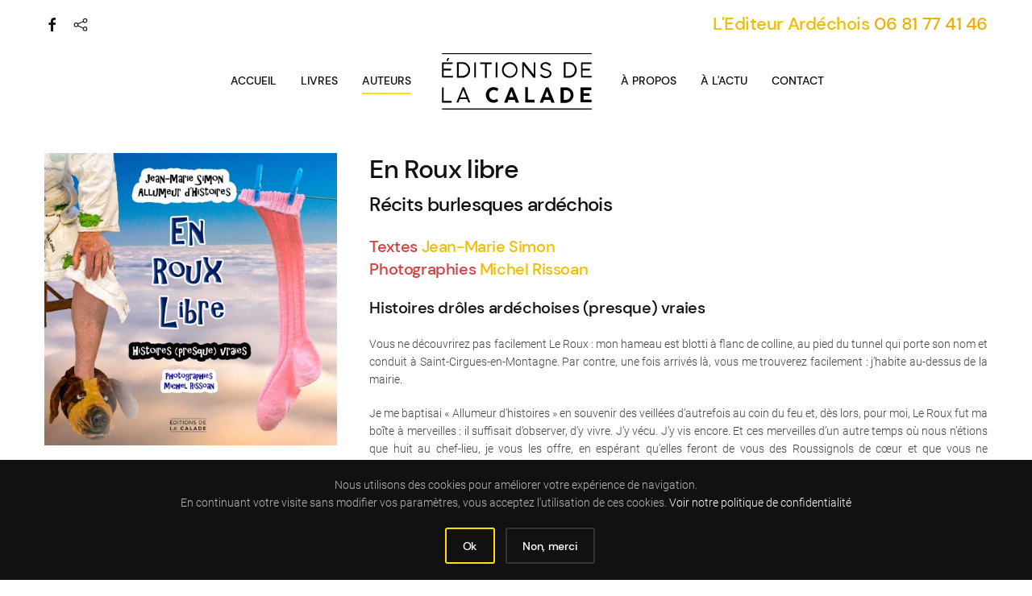

--- FILE ---
content_type: text/html; charset=utf-8
request_url: https://editionslacalade.com/auteurs-editions-la-calade-ardeche/27-livres-editions-la-calade-ardeche/331-en-roux-libre-editions-la-calade-ardeche.html
body_size: 7436
content:
<!DOCTYPE html>
<html lang="fr-fr" dir="ltr" vocab="https://schema.org/">
    <head>
        <meta http-equiv="X-UA-Compatible" content="IE=edge">
        <meta name="viewport" content="width=device-width, initial-scale=1">
        <link rel="shortcut icon" href="/images/la-calade/favicon-calade.png">
        <link rel="apple-touch-icon" href="/images/la-calade/touch-device-calade.png">
        <meta charset="utf-8" />
	<base href="https://editionslacalade.com/auteurs-editions-la-calade-ardeche/27-livres-editions-la-calade-ardeche/331-en-roux-libre-editions-la-calade-ardeche.html" />
	<meta name="keywords" content="Ardèche, burlesque, veillées, histoires drôles ardéchoises, photographies Michel Rissoan, Le Roux, Saint-Cirgues-en-Mortagne" />
	<meta name="author" content="Jean-Marie Simon - Michel Rissoan" />
	<meta name="description" content="Récits burlesques ardéchois" />
	<meta name="generator" content="Joomla! - Open Source Content Management" />
	<title>En Roux libre</title>
	<link href="/plugins/system/jce/css/content.css?badb4208be409b1335b815dde676300e" rel="stylesheet" />
	<link href="/media/com_rsform/css/front.css?0dcd35f5bd41af88e4b54fd7868071fe" rel="stylesheet" />
	<link href="/media/com_rsform/css/frameworks/uikit3/uikit.min.css?0dcd35f5bd41af88e4b54fd7868071fe" rel="stylesheet" />
	<link href="/templates/yootheme/css/theme.9.css?1659102411" rel="stylesheet" />
	<script type="application/json" class="joomla-script-options new">{"csrf.token":"ebd6a218d3b011c7f44e2c2c82d84c39","system.paths":{"root":"","base":""},"system.keepalive":{"interval":3600000,"uri":"\/component\/ajax\/?format=json"}}</script>
	<script src="/media/com_rsform/js/script.js?0dcd35f5bd41af88e4b54fd7868071fe"></script>
	<script src="/media/jui/js/jquery.min.js?0dcd35f5bd41af88e4b54fd7868071fe"></script>
	<script src="/media/jui/js/jquery-noconflict.js?0dcd35f5bd41af88e4b54fd7868071fe"></script>
	<script src="/media/jui/js/jquery-migrate.min.js?0dcd35f5bd41af88e4b54fd7868071fe"></script>
	<script src="/media/com_rsform/js/frameworks/uikit3/uikit.min.js?0dcd35f5bd41af88e4b54fd7868071fe"></script>
	<script src="/media/com_rsform/js/frameworks/uikit3/uikit-icons.min.js?0dcd35f5bd41af88e4b54fd7868071fe"></script>
	<script src="https://www.google.com/recaptcha/api.js?render=6Lc0A3EeAAAAAKqSnhm0Bi63-bkj99NuhHsOebrf"></script>
	<script src="/media/plg_system_rsfprecaptchav3/js/script.js?0dcd35f5bd41af88e4b54fd7868071fe"></script>
	<script src="/media/system/js/core.js?0dcd35f5bd41af88e4b54fd7868071fe"></script>
	<!--[if lt IE 9]><script src="/media/system/js/polyfill.event.js?0dcd35f5bd41af88e4b54fd7868071fe"></script><![endif]-->
	<script src="/media/system/js/keepalive.js?0dcd35f5bd41af88e4b54fd7868071fe"></script>
	<script src="/templates/yootheme/vendor/yootheme/theme-analytics/app/analytics.min.js?2.7.22" defer></script>
	<script src="/templates/yootheme/vendor/yootheme/theme-cookie/app/cookie.min.js?2.7.22" defer></script>
	<script src="/templates/yootheme/vendor/assets/uikit/dist/js/uikit.min.js?2.7.22"></script>
	<script src="/templates/yootheme/vendor/assets/uikit/dist/js/uikit-icons-framerate.min.js?2.7.22"></script>
	<script src="/templates/yootheme/js/theme.js?2.7.22"></script>
	<script src="/templates/yootheme/vendor/yootheme/builder-newsletter/app/newsletter.min.js?2.7.22" defer></script>
	<script>
document.addEventListener('DOMContentLoaded', function() {
            Array.prototype.slice.call(document.querySelectorAll('a span[id^="cloak"]')).forEach(function(span) {
                span.innerText = span.textContent;
            });
        });RSFormProReCAPTCHAv3.add("6Lc0A3EeAAAAAKqSnhm0Bi63-bkj99NuhHsOebrf", "contactform", 4);RSFormProUtils.addEvent(window, 'load', function() {RSFormProUtils.addEvent(RSFormPro.getForm(4), 'submit', function(evt){ evt.preventDefault(); 
	RSFormPro.submitForm(RSFormPro.getForm(4)); });RSFormPro.addFormEvent(4, function(){ RSFormProReCAPTCHAv3.execute(4); });});RSFormProUtils.addEvent(window, 'load', function(){
    RSFormPro.Ajax.overrideSubmit(4, {"parent":"","field":"uk-form-danger"}, false);
});if (typeof window.grecaptcha !== 'undefined') { grecaptcha.ready(function() { grecaptcha.execute("6Lc0A3EeAAAAAKqSnhm0Bi63-bkj99NuhHsOebrf", {action:'homepage'});}); }
	</script>
	<script>var $theme = {"google_analytics":"UA-31160826-3","google_analytics_anonymize":"","cookie":{"mode":"consent","template":"<div class=\"tm-cookie-banner uk-section uk-section-xsmall uk-section-secondary uk-position-bottom uk-position-fixed\">\n        <div class=\"uk-container uk-container-expand uk-text-center\">\n\n            <p>Nous utilisons des cookies pour am\u00e9liorer votre exp\u00e9rience de navigation.<br \/> En continuant votre visite sans modifier vos param\u00e8tres, vous acceptez l'utilisation de ces cookies.<a href=\"index.php?option=com_content&amp;view=article&amp;id=341&amp;Itemid=168\"> Voir notre politique de confidentialit\u00e9<\/a><\/p>\n                            <button type=\"button\" class=\"js-accept uk-button uk-button-primary uk-margin-small-left\" data-uk-toggle=\"target: !.uk-section; animation: true\">Ok<\/button>\n            \n                        <button type=\"button\" class=\"js-reject uk-button uk-button-default uk-margin-small-left\" data-uk-toggle=\"target: !.uk-section; animation: true\">Non, merci<\/button>\n            \n        <\/div>\n    <\/div>","position":"bottom"}};</script>

    </head>
    <body class="">

        
        
        <div class="tm-page">

                        
<div class="tm-header-mobile uk-hidden@m">


    <div class="uk-navbar-container">
        <nav uk-navbar="container: .tm-header-mobile">

            
                        <div class="uk-navbar-center">
                
<a href="https://editionslacalade.com/" class="uk-navbar-item uk-logo">
    <img alt="Framerate" width="200" src="/images/la-calade/logo-lacalade.svg"></a>
                            </div>
            
                        <div class="uk-navbar-right">

                
                                <a class="uk-navbar-toggle" href="#tm-mobile" uk-toggle>
                                        <div uk-navbar-toggle-icon></div>
                </a>
                
                
            </div>
            
        </nav>
    </div>

    


<div id="tm-mobile" class="uk-modal-full" uk-modal>
    <div class="uk-modal-dialog uk-modal-body uk-height-viewport">

                <button class="uk-modal-close-full" type="button" uk-close></button>
        
        
            
<div class="uk-child-width-1-1" uk-grid>    <div>
<div class="uk-panel" id="module-menu-mobile">

    
    
<ul class="uk-nav uk-nav-primary">
    
	<li class="item-101"><a href="/"> Accueil</a></li>
	<li class="item-148 uk-parent"><a href="/livres-editions-la-calade-ardeche.html"> Livres</a>
	<ul class="uk-nav-sub">

		<li class="item-165"><a href="/livres-editions-la-calade-ardeche/tout-le-catalogue.html"> Tout le catalogue</a></li>
		<li class="item-164"><a href="/livres-editions-la-calade-ardeche/livres-en-diffusion.html"> livres en diffusion</a></li></ul></li>
	<li class="item-163 uk-active"><a href="/auteurs-editions-la-calade-ardeche.html"> Auteurs</a></li>
	<li class="item-110"><a href="/presentation-editions-la-calade-ardeche.html"> à propos</a></li>
	<li class="item-117"><a href="/actualites-editions-la-calade-ardeche.html"> à l'actu</a></li>
	<li class="item-166"><a href="/contact.html"> Contact</a></li></ul>

</div>
</div>    <div>
<div class="uk-panel" id="module-90">

    
    
<div class="uk-margin-remove-last-child custom" ><ul class="uk-margin-top uk-grid uk-grid-small" uk-grid>
    <li><a target="_blank" class="uk-icon-button uk-icon" href="https://twitter.com/yootheme" uk-icon="icon: twitter"></a></li>
    <li><a target="_blank" class="uk-icon-button uk-icon" href="https://www.facebook.com/yootheme" uk-icon="icon: facebook"></a></li>
    <li><a target="_blank" class="uk-icon-button uk-icon" href="https://instagram.com" uk-icon="icon: instagram"></a></li>
    <li><a target="_blank" class="uk-icon-button uk-icon" href="https://www.youtube.com/channel/UCScfGdEgRCOh9YJdpGu82eQ" uk-icon="icon: youtube"></a></li>
</ul></div>

</div>
</div>    <div>
<div class="uk-panel" id="module-tm-2">

    
    
<div class="uk-margin-remove-last-child custom" ><ul class="uk-flex-inline uk-flex-middle uk-flex-nowrap uk-grid-small" uk-grid>
                    <li>
                <a href="https://www.facebook.com/%C3%89ditions-de-la-calade-1222850844521241/" class="uk-icon-link" target="_blank"  uk-icon="icon: facebook;"></a>
            </li>
                    <li>
                <a href="https://eurl-la-calade.sumup.link/" class="uk-icon-link" target="_blank"  uk-icon="icon: social;"></a>
            </li>
            </ul></div>

</div>
</div></div>

            
    </div>
</div>
</div>


<div class="tm-toolbar tm-toolbar-default uk-visible@m">
    <div class="uk-container uk-flex uk-flex-middle uk-container-expand">

                <div>
            <div class="uk-grid-medium uk-child-width-auto uk-flex-middle" uk-grid="margin: uk-margin-small-top">

                                <div>
<div class="uk-panel" id="module-tm-1">

    
    
<div class="uk-margin-remove-last-child custom" ><ul class="uk-flex-inline uk-flex-middle uk-flex-nowrap uk-grid-small" uk-grid>
                    <li>
                <a href="https://www.facebook.com/%C3%89ditions-de-la-calade-1222850844521241/" class="uk-icon-link" target="_blank"  uk-icon="icon: facebook;"></a>
            </li>
                    <li>
                <a href="https://eurl-la-calade.sumup.link/" class="uk-icon-link" target="_blank"  uk-icon="icon: social;"></a>
            </li>
            </ul></div>

</div>
</div>
                
                
            </div>
        </div>
        
                <div class="uk-margin-auto-left">
            <div class="uk-grid-medium uk-child-width-auto uk-flex-middle" uk-grid="margin: uk-margin-small-top">
                <div>
<div class="uk-panel" id="module-92">

    
    
<div class="uk-margin-remove-last-child custom" ><h3><span class="uk-text-primary">L'Editeur Ardéchois </span> <a href="tel:0681774146">06 81 77 41 46</a></h3></div>

</div>
</div>
            </div>
        </div>
        
    </div>
</div>

<div class="tm-header uk-visible@m" uk-header>




    
    
                <div uk-sticky media="@m" show-on-up animation="uk-animation-slide-top" cls-active="uk-navbar-sticky" sel-target=".uk-navbar-container">
        
            <div class="uk-navbar-container">

                <div class="uk-container uk-container-expand">
                    <nav class="uk-navbar" uk-navbar="{&quot;align&quot;:&quot;left&quot;,&quot;boundary&quot;:&quot;.tm-header .uk-navbar-container&quot;,&quot;container&quot;:&quot;.tm-header &gt; [uk-sticky]&quot;}">

                        <div class="uk-navbar-center">

                            
                                <div class="uk-navbar-center-left uk-preserve-width"><div>
                                    
<ul class="uk-navbar-nav">
    
	<li class="item-101"><a href="/"> Accueil</a></li>
	<li class="item-148 uk-parent"><a href="/livres-editions-la-calade-ardeche.html"> Livres</a>
	<div class="uk-navbar-dropdown"><div class="uk-navbar-dropdown-grid uk-child-width-1-1" uk-grid><div><ul class="uk-nav uk-navbar-dropdown-nav">

		<li class="item-165"><a href="/livres-editions-la-calade-ardeche/tout-le-catalogue.html"> Tout le catalogue</a></li>
		<li class="item-164"><a href="/livres-editions-la-calade-ardeche/livres-en-diffusion.html"> livres en diffusion</a></li></ul></div></div></div></li>
	<li class="item-163 uk-active"><a href="/auteurs-editions-la-calade-ardeche.html"> Auteurs</a></li></ul>

                                </div></div>

                                
<a href="https://editionslacalade.com/" class="uk-navbar-item uk-logo">
    <img alt="Framerate" width="200" height="300" src="/images/la-calade/logo-lacalade.svg"><img class="uk-logo-inverse" alt="Framerate" width="200" height="300" src="/images/la-calade/logo-lacalade-inverted.svg"></a>
                                
                                <div class="uk-navbar-center-right uk-preserve-width"><div>
                                    
<ul class="uk-navbar-nav">
    
	<li class="item-110"><a href="/presentation-editions-la-calade-ardeche.html"> à propos</a></li>
	<li class="item-117"><a href="/actualites-editions-la-calade-ardeche.html"> à l'actu</a></li>
	<li class="item-166"><a href="/contact.html"> Contact</a></li></ul>

                                </div></div>

                            
                        </div>

                    </nav>
                </div>

            </div>

                </div>
        
    
    




</div>
            
            

            
            <div id="system-message-container" data-messages="[]">
</div>

            <!-- Builder #page -->
<div class="uk-section-default uk-section uk-section-small">
    
        
        
        
            
                                <div class="uk-container">                
                    
                    <div class="uk-margin-remove-top tm-grid-expand uk-grid-row-small uk-margin-small uk-margin-remove-top" uk-grid>
<div class="uk-width-1-3@m">
    
        
            
            
                
                    
<div class="uk-margin">
        <img class="el-image" alt="couverture En Roux libre Jean-Marie Simon Michel Rissoan éditions de la calade Ardèche" data-src="/templates/yootheme/cache/en-roux-libre-editions-de-la-calade-647fbcc6.webp" data-srcset="/templates/yootheme/cache/en-roux-libre-editions-de-la-calade-647fbcc6.webp 500w, /templates/yootheme/cache/en-roux-libre-editions-de-la-calade-ab2d5d1b.webp 768w, /templates/yootheme/cache/en-roux-libre-editions-de-la-calade-947d95fd.webp 1000w" data-sizes="(min-width: 500px) 500px" data-width="500" data-height="500" uk-img>    
    
</div>

<div class="uk-margin-small uk-text-center">
    <div class="uk-child-width-1-3 uk-child-width-1-4@m uk-grid-small" uk-grid uk-lightbox="toggle: a[data-type];">        <div>
<div class="uk-light">
<div class="el-item uk-inline-clip uk-transition-toggle">
    
        

<img alt class="el-image uk-transition-opaque" data-src="/templates/yootheme/cache/en-roux-libre-v-couv-editions-de-la-calade-9c256e95.webp" data-srcset="/templates/yootheme/cache/en-roux-libre-v-couv-editions-de-la-calade-47758707.webp 768w, /templates/yootheme/cache/en-roux-libre-v-couv-editions-de-la-calade-9c256e95.webp 1000w" data-sizes="(min-width: 1000px) 1000px" data-width="1000" data-height="1000" uk-img>

        
        
                <div class="uk-position-center uk-transition-fade"><div class="uk-panel uk-padding uk-margin-remove-first-child">





<div class="uk-margin-top"><a href="/templates/yootheme/cache/en-roux-libre-v-couv-editions-de-la-calade-eb0c3d94.webp" data-type="image" class="el-link uk-button uk-button-secondary uk-button-small">+</a></div></div></div>        
    
</div>
</div></div>        <div>
<div class="uk-light">
<div class="el-item uk-inline-clip uk-transition-toggle">
    
        

<img alt class="el-image uk-transition-opaque" data-src="/templates/yootheme/cache/en-roux-libre-int1-editions-de-la-calade-9c44abb0.webp" data-srcset="/templates/yootheme/cache/en-roux-libre-int1-editions-de-la-calade-9c44abb0.webp 714w" data-sizes="(min-width: 714px) 714px" data-width="714" data-height="1000" uk-img>

        
        
                <div class="uk-position-center uk-transition-fade"><div class="uk-panel uk-padding uk-margin-remove-first-child">





<div class="uk-margin-top"><a href="/templates/yootheme/cache/en-roux-libre-int1-editions-de-la-calade-22f9cded.webp" data-type="image" class="el-link uk-button uk-button-secondary uk-button-small">+</a></div></div></div>        
    
</div>
</div></div>        </div>

</div>

                
            
        
    
</div>

<div class="uk-width-2-3@m">
    
        
            
            
                
                    
<h1 class="uk-h2 uk-font-secondary uk-text-emphasis uk-margin-small uk-margin-remove-top uk-text-left@m uk-text-center">        <p>En Roux libre<br /><span style="font-size: 18pt;">Récits burlesques ardéchois</span></p>    </h1>
<div class="uk-h4 uk-font-secondary uk-text-primary uk-margin-small uk-text-left@m uk-text-center">        
<span class="uk-text-danger">Textes</span> Jean-Marie Simon<br />
<span class="uk-text-danger">Photographies</span> Michel Rissoan    </div><div class="uk-panel uk-text-lead uk-margin"><p>Histoires drôles ardéchoises (presque) vraies</p></div><div class="uk-panel uk-margin uk-text-justify"><p>Vous ne découvrirez pas facilement Le Roux : mon hameau est blotti à flanc de colline, au pied du tunnel qui porte son nom et conduit à Saint-Cirgues-en-Montagne. Par contre, une fois arrivés là, vous me trouverez facilement : j’habite au-dessus de la mairie.</p>
<p>Je me baptisai «&nbsp;Allumeur d’histoires&nbsp;» en souvenir des veillées d’autrefois au coin du feu et, dès lors, pour moi, Le Roux fut ma boîte à merveilles : il suffisait d’observer, d’y vivre. J’y vécu. J’y vis encore. Et ces merveilles d’un autre temps où nous n’étions que huit au chef-lieu, je vous les offre, en espérant qu’elles feront de vous des Roussignols de cœur et que vous ne manquerez pas de venir glisser un doigt ému dans le trou de notre sainte Abeille. Le cubi est sur la table : on vous attend.</p></div>
<ul class="uk-list uk-list-divider uk-list-large uk-width-xlarge@m">        <li class="el-item">

    <div class="uk-child-width-expand uk-grid-small" uk-grid>        <div class="uk-width-small uk-text-break">
            
            
<div class="el-title uk-margin-remove uk-heading-small uk-text-secondary">Nbre de pages</div>
            
        </div>
        <div>

            
            <div class="el-content uk-panel"><p>108</p></div>
                                    
        </div>
    </div>

</li>
        <li class="el-item">

    <div class="uk-child-width-expand uk-grid-small" uk-grid>        <div class="uk-width-small uk-text-break">
            
            
<div class="el-title uk-margin-remove uk-heading-small uk-text-secondary">Format</div>
            
        </div>
        <div>

            
            <div class="el-content uk-panel"><p>220 x 220 mm</p></div>
                                    
        </div>
    </div>

</li>
        <li class="el-item">

    <div class="uk-child-width-expand uk-grid-small" uk-grid>        <div class="uk-width-small uk-text-break">
            
            
<div class="el-title uk-margin-remove uk-heading-small uk-text-secondary">ISBN </div>
            
        </div>
        <div>

            
            <div class="el-content uk-panel"><p>9782490544066</p></div>
                                    
        </div>
    </div>

</li>
    </ul>
<div class="uk-margin-large uk-width-xlarge@m">
    
    
        
        
<a class="el-content uk-width-1-1 uk-button uk-button-primary uk-flex-inline uk-flex-center uk-flex-middle" href="https://eurl-la-calade.sumup.link/en-roux-libre-jean-marie-simon" target="_blank">
    
        19,90 €  <em>  j'achète en ligne</em>    
        <span class="uk-margin-small-left" uk-icon="credit-card"></span>    
</a>


        
    
    
</div>

                
            
        
    
</div>
</div><div class="tm-grid-expand uk-child-width-1-1 uk-grid-margin" uk-grid>
<div class="uk-width-1-1@m">
    
        
            
            
                
                    
<div class="uk-margin-small uk-text-center">
    <ul class="uk-pagination uk-margin-remove-bottom uk-flex-center" uk-margin>
    
        
                        <li class="uk-margin-auto-right">
            
                <a href="/auteurs-editions-la-calade-ardeche/27-livres-editions-la-calade-ardeche/374-les-marmottes-du-mont-mezenc-editions-la-calade.html"><span uk-pagination-previous></span> Précédent</a>
            </li>

        
        
                        <li class="uk-margin-auto-left">
            
                <a href="/auteurs-editions-la-calade-ardeche/27-livres-editions-la-calade-ardeche/330-la-cape-et-le-beret-editions-la-calade-ardeche.html">Suivant <span uk-pagination-next></span></a>
            </li>

        
    
    </ul>
</div>
                
            
        
    
</div>
</div>
                                </div>
                
            
        
    
</div>


            
            

            <!-- Builder #footer -->
<div class="uk-section-secondary uk-section uk-section-small uk-padding-remove-bottom" uk-scrollspy="target: [uk-scrollspy-class]; cls: uk-animation-slide-left-small; delay: false;">
    
        
        
        
            
                                <div class="uk-container uk-container-large">                
                    
                    <div class="tm-grid-expand uk-margin-small" uk-grid>
<div class="uk-width-1-3@m">
    
        
            
            
                
                    
<div class="uk-margin uk-text-left@s uk-text-center" uk-scrollspy-class>
        <img width="250" class="el-image" alt data-src="/images/la-calade/logo-lacalade-inverted.svg" uk-img>    
    
</div>
<div class="uk-panel uk-margin uk-text-left@s uk-text-center" uk-scrollspy-class>22, place de la Gare<br />
07260 JOYEUSE</div>
<div class="uk-margin uk-text-left@s uk-text-center" uk-scrollspy-class>
    
    
        
        
<a class="el-content uk-button uk-button-primary uk-button-small uk-flex-inline uk-flex-center uk-flex-middle" href="tel:06 81 77 41 46">
        <span class="uk-margin-small-right" uk-icon="receiver"></span>    
        06 81 77 41 46    
    
</a>


        
    
    
</div>

<div class="uk-margin uk-text-left" uk-scrollspy-class>
    
    
        
        
<a class="el-content uk-button uk-button-primary uk-button-small uk-flex-inline uk-flex-center uk-flex-middle" href="https://eurl-la-calade.sumup.link/" target="_blank">
        <span class="uk-margin-small-right" uk-icon="cart"></span>    
        Boutique en ligne    
    
</a>


        
    
    
</div>

<h3 class="uk-h4" uk-scrollspy-class>        Abonnez-vous à notre newsletter    </h3>
<div class="uk-width-large@s uk-margin-auto-right" uk-scrollspy-class>
    <form class="uk-form uk-panel js-form-newsletter" method="post" action="/component/ajax/?p=theme%2Fnewsletter%2Fsubscribe&amp;templateStyle=9">

        <div class="uk-child-width-expand@s" uk-grid>
            
            
                        <div class="uk-position-relative">
                <button class="el-button uk-form-icon uk-form-icon-flip" uk-icon="icon: mail;" title="Subscribe"></button>                <input class="el-input uk-input" type="email" name="email" placeholder="Email address" required>            </div>
            
        </div>

        <input type="hidden" name="settings" value="W6PNH4kg7dwbQfeTCrnX/Q==.[base64].M2RiY2FkNDcwM2RlNzlkMWY1MWIxNjRhY2VjNjRmNmIwMDVjYzZkZjI2MGY2MDc5ZTYyMWY5MzhhMGVhMjUxNg==">
        <div class="message uk-margin uk-hidden"></div>

    </form>

</div>

                
            
        
    
</div>

<div class="uk-width-2-3@m">
    
        
            
            
                
                    
<h3 class="uk-h4 uk-text-primary" uk-scrollspy-class>        Contactez-nous, écrivez-nous un petit mot    </h3>
<div class="uk-panel uk-margin-remove-first-child uk-margin" uk-scrollspy-class>
    
                        
                    

        
        
        
    
        
        
                <div class="el-content uk-panel uk-margin-top"><form method="post"  id="userForm" action="https://editionslacalade.com/auteurs-editions-la-calade-ardeche/27-livres-editions-la-calade-ardeche/331-en-roux-libre-editions-la-calade-ardeche.html"><div id="rsform_error_4" style="display: none;"><p class="formRed">Afin de pouvoir répondre à votre demande, merci de remplir tous les champs demandés!</p></div>
<!-- Do not remove this ID, it is used to identify the page so that the pagination script can work correctly -->
<fieldset class="formContainer uk-form-stacked" id="rsform_4_page_0">
	<div class="uk-grid">
		<div class="uk-width-5-12">
			<div class="uk-margin rsform-block rsform-block-nom">
				<label class="uk-form-label formControlLabel" for="Nom">Nom et prénom<strong class="formRequired">(*)</strong></label>
				<div class="uk-form-controls formControls">
					<input type="text" value="" size="20" name="form[Nom]" id="Nom" class="rsform-input-box uk-input" aria-required="true" />
					<span class="formValidation"><span id="component44" class="formNoError">Merci de préciser votre nom.</span></span>
				</div>
			</div>
			<div class="uk-margin rsform-block rsform-block-telephone">
				<label class="uk-form-label formControlLabel" for="Telephone">Téléphone</label>
				<div class="uk-form-controls formControls">
					<input type="text" value="" size="20" name="form[Telephone]" id="Telephone" class="rsform-input-box uk-input" />
					<span class="formValidation"><span id="component49" class="formNoError">Merci de préciser votre numéro de téléphone.</span></span>
				</div>
			</div>
			<div class="uk-margin rsform-block rsform-block-email">
				<label class="uk-form-label formControlLabel" for="Email">eMail<strong class="formRequired">(*)</strong></label>
				<div class="uk-form-controls formControls">
					<input type="text" value="" size="20" name="form[Email]" id="Email" class="rsform-input-box uk-input" aria-required="true" />
					<span class="formValidation"><span id="component50" class="formNoError">Merci de préciser votre adresse eMail.</span></span>
				</div>
			</div>
			<div class="uk-margin rsform-block rsform-block-header">
					<p><em><small>*champs obligatoires</small></em></p>
			</div>
		</div>
		<div class="uk-width-7-12">
			<div class="uk-margin rsform-block rsform-block-message">
				<label class="uk-form-label formControlLabel" for="Message">Votre message</label>
				<div class="uk-form-controls formControls">
					<textarea cols="50" rows="3" name="form[Message]" id="Message" class="rsform-text-box uk-textarea"></textarea>
					<span class="formValidation"><span id="component53" class="formNoError">Merci d'indiquer des informations complémentaires.</span></span>
				</div>
			</div>
			<div class="uk-margin rsform-block rsform-block-envoyer">
				<label class="uk-form-label formControlLabel"></label>
				<div class="uk-form-controls formControls">
					<input type="submit" name="form[Envoyer]" id="Envoyer" class="rsform-submit-button  uk-button uk-button-primary" value="Envoyer" />
					<span class="formValidation"></span>
				</div>
			</div>
		</div>
	</div>
	<div class="uk-grid">
		<div class="uk-width-6-12">
		</div>
		<div class="uk-width-6-12">
		</div>
	</div>
</fieldset>
					<input type="hidden" name="g-recaptcha-response" id="g-recaptcha-response-4" value=""><input type="hidden" name="form[formId]" value="4"/><input type="hidden" name="ebd6a218d3b011c7f44e2c2c82d84c39" value="1" /></form><script type="text/javascript">RSFormPro.Ajax.URL = "\/component\/rsform\/?task=ajaxValidate&Itemid=163";</script>
<script type="text/javascript">
ajaxExtraValidationScript[4] = function(task, formId, data){ 
var formComponents = {};
formComponents[44]='Nom';formComponents[49]='Telephone';formComponents[50]='Email';formComponents[53]='Message';formComponents[62]='reCAPTCHA V3';
RSFormPro.Ajax.displayValidationErrors(formComponents, task, formId, data);
};
</script></div>        
        
        
        
        
    
</div>
                
            
        
    
</div>
</div><div class="uk-margin-remove-bottom tm-grid-expand uk-child-width-1-1 uk-margin-xlarge uk-margin-remove-bottom" uk-grid>
<div class="uk-width-1-1@m">
    
        
            
            
                
                    <hr uk-scrollspy-class>
                
            
        
    
</div>
</div>
                                </div>
                
            
        
    
</div>

<div class="tm-footer uk-section-secondary uk-section uk-section-small" uk-scrollspy="target: [uk-scrollspy-class]; cls: uk-animation-slide-left-small; delay: false;">
    
        
        
        
            
                                <div class="uk-container uk-container-large">                
                    
                    <div class="tm-grid-expand uk-grid-margin" uk-grid>
<div class="uk-grid-item-match uk-flex-middle uk-width-2-3@m">
    
        
            
                        <div class="uk-panel uk-width-1-1">            
                
                    
<div class="uk-panel uk-text-right" uk-scrollspy-class>
    
    
<ul class="uk-subnav">
    <li class="item-170"><a href="/accueil.html"> Accueil</a></li><li class="item-167"><a href="/mentions-legales.html"> Mentions légales</a></li><li class="item-168"><a href="/rgpd.html"> RGPD</a></li><li class="item-169"><a href="/contact-editions-la-calade.html"> Contact</a></li></ul>

</div>

<div class="uk-panel uk-margin-remove-first-child uk-margin" uk-scrollspy-class>
    
        <div class="uk-child-width-expand uk-grid-row-small uk-flex-middle" uk-grid>            <div class="uk-width-auto@m"><a href="/accueil.html"><img class="el-image uk-text-emphasis" alt uk-svg uk-img="dataSrc:/images/la-calade/logo-lacalade-inverted.svg"></a></div>            <div class="uk-margin-remove-first-child">
                                    

        
        
                <div class="el-meta uk-text-meta uk-margin-top">© 2020 Editions La Calade - Création <a href="http://signebluette.com/">Signé Bluette</a>.</div>        
    
        
        
        
        
        
                
            </div>        </div>

    
</div>
                
                        </div>
            
        
    
</div>

<div class="uk-width-1-3@m">
    
        
            
            
                
                    
<div class="uk-margin-medium uk-text-right@m uk-text-left" uk-scrollspy-class="uk-animation-slide-right-small">    <div class="uk-child-width-auto uk-grid-small uk-flex-inline" uk-grid>
            <div>
<a class="el-link uk-icon-button" href="https://www.facebook.com/%C3%89ditions-de-la-calade-1222850844521241/" target="_blank" rel="noreferrer"><span uk-icon="icon: facebook;"></span></a></div>
    
    </div></div>
                
            
        
    
</div>
</div>
                                </div>
                
            
        
    
</div>

        </div>

        
        

    </body>
</html>


--- FILE ---
content_type: text/html; charset=utf-8
request_url: https://www.google.com/recaptcha/api2/anchor?ar=1&k=6Lc0A3EeAAAAAKqSnhm0Bi63-bkj99NuhHsOebrf&co=aHR0cHM6Ly9lZGl0aW9uc2xhY2FsYWRlLmNvbTo0NDM.&hl=en&v=PoyoqOPhxBO7pBk68S4YbpHZ&size=invisible&anchor-ms=20000&execute-ms=30000&cb=hogtkvp0rwry
body_size: 48742
content:
<!DOCTYPE HTML><html dir="ltr" lang="en"><head><meta http-equiv="Content-Type" content="text/html; charset=UTF-8">
<meta http-equiv="X-UA-Compatible" content="IE=edge">
<title>reCAPTCHA</title>
<style type="text/css">
/* cyrillic-ext */
@font-face {
  font-family: 'Roboto';
  font-style: normal;
  font-weight: 400;
  font-stretch: 100%;
  src: url(//fonts.gstatic.com/s/roboto/v48/KFO7CnqEu92Fr1ME7kSn66aGLdTylUAMa3GUBHMdazTgWw.woff2) format('woff2');
  unicode-range: U+0460-052F, U+1C80-1C8A, U+20B4, U+2DE0-2DFF, U+A640-A69F, U+FE2E-FE2F;
}
/* cyrillic */
@font-face {
  font-family: 'Roboto';
  font-style: normal;
  font-weight: 400;
  font-stretch: 100%;
  src: url(//fonts.gstatic.com/s/roboto/v48/KFO7CnqEu92Fr1ME7kSn66aGLdTylUAMa3iUBHMdazTgWw.woff2) format('woff2');
  unicode-range: U+0301, U+0400-045F, U+0490-0491, U+04B0-04B1, U+2116;
}
/* greek-ext */
@font-face {
  font-family: 'Roboto';
  font-style: normal;
  font-weight: 400;
  font-stretch: 100%;
  src: url(//fonts.gstatic.com/s/roboto/v48/KFO7CnqEu92Fr1ME7kSn66aGLdTylUAMa3CUBHMdazTgWw.woff2) format('woff2');
  unicode-range: U+1F00-1FFF;
}
/* greek */
@font-face {
  font-family: 'Roboto';
  font-style: normal;
  font-weight: 400;
  font-stretch: 100%;
  src: url(//fonts.gstatic.com/s/roboto/v48/KFO7CnqEu92Fr1ME7kSn66aGLdTylUAMa3-UBHMdazTgWw.woff2) format('woff2');
  unicode-range: U+0370-0377, U+037A-037F, U+0384-038A, U+038C, U+038E-03A1, U+03A3-03FF;
}
/* math */
@font-face {
  font-family: 'Roboto';
  font-style: normal;
  font-weight: 400;
  font-stretch: 100%;
  src: url(//fonts.gstatic.com/s/roboto/v48/KFO7CnqEu92Fr1ME7kSn66aGLdTylUAMawCUBHMdazTgWw.woff2) format('woff2');
  unicode-range: U+0302-0303, U+0305, U+0307-0308, U+0310, U+0312, U+0315, U+031A, U+0326-0327, U+032C, U+032F-0330, U+0332-0333, U+0338, U+033A, U+0346, U+034D, U+0391-03A1, U+03A3-03A9, U+03B1-03C9, U+03D1, U+03D5-03D6, U+03F0-03F1, U+03F4-03F5, U+2016-2017, U+2034-2038, U+203C, U+2040, U+2043, U+2047, U+2050, U+2057, U+205F, U+2070-2071, U+2074-208E, U+2090-209C, U+20D0-20DC, U+20E1, U+20E5-20EF, U+2100-2112, U+2114-2115, U+2117-2121, U+2123-214F, U+2190, U+2192, U+2194-21AE, U+21B0-21E5, U+21F1-21F2, U+21F4-2211, U+2213-2214, U+2216-22FF, U+2308-230B, U+2310, U+2319, U+231C-2321, U+2336-237A, U+237C, U+2395, U+239B-23B7, U+23D0, U+23DC-23E1, U+2474-2475, U+25AF, U+25B3, U+25B7, U+25BD, U+25C1, U+25CA, U+25CC, U+25FB, U+266D-266F, U+27C0-27FF, U+2900-2AFF, U+2B0E-2B11, U+2B30-2B4C, U+2BFE, U+3030, U+FF5B, U+FF5D, U+1D400-1D7FF, U+1EE00-1EEFF;
}
/* symbols */
@font-face {
  font-family: 'Roboto';
  font-style: normal;
  font-weight: 400;
  font-stretch: 100%;
  src: url(//fonts.gstatic.com/s/roboto/v48/KFO7CnqEu92Fr1ME7kSn66aGLdTylUAMaxKUBHMdazTgWw.woff2) format('woff2');
  unicode-range: U+0001-000C, U+000E-001F, U+007F-009F, U+20DD-20E0, U+20E2-20E4, U+2150-218F, U+2190, U+2192, U+2194-2199, U+21AF, U+21E6-21F0, U+21F3, U+2218-2219, U+2299, U+22C4-22C6, U+2300-243F, U+2440-244A, U+2460-24FF, U+25A0-27BF, U+2800-28FF, U+2921-2922, U+2981, U+29BF, U+29EB, U+2B00-2BFF, U+4DC0-4DFF, U+FFF9-FFFB, U+10140-1018E, U+10190-1019C, U+101A0, U+101D0-101FD, U+102E0-102FB, U+10E60-10E7E, U+1D2C0-1D2D3, U+1D2E0-1D37F, U+1F000-1F0FF, U+1F100-1F1AD, U+1F1E6-1F1FF, U+1F30D-1F30F, U+1F315, U+1F31C, U+1F31E, U+1F320-1F32C, U+1F336, U+1F378, U+1F37D, U+1F382, U+1F393-1F39F, U+1F3A7-1F3A8, U+1F3AC-1F3AF, U+1F3C2, U+1F3C4-1F3C6, U+1F3CA-1F3CE, U+1F3D4-1F3E0, U+1F3ED, U+1F3F1-1F3F3, U+1F3F5-1F3F7, U+1F408, U+1F415, U+1F41F, U+1F426, U+1F43F, U+1F441-1F442, U+1F444, U+1F446-1F449, U+1F44C-1F44E, U+1F453, U+1F46A, U+1F47D, U+1F4A3, U+1F4B0, U+1F4B3, U+1F4B9, U+1F4BB, U+1F4BF, U+1F4C8-1F4CB, U+1F4D6, U+1F4DA, U+1F4DF, U+1F4E3-1F4E6, U+1F4EA-1F4ED, U+1F4F7, U+1F4F9-1F4FB, U+1F4FD-1F4FE, U+1F503, U+1F507-1F50B, U+1F50D, U+1F512-1F513, U+1F53E-1F54A, U+1F54F-1F5FA, U+1F610, U+1F650-1F67F, U+1F687, U+1F68D, U+1F691, U+1F694, U+1F698, U+1F6AD, U+1F6B2, U+1F6B9-1F6BA, U+1F6BC, U+1F6C6-1F6CF, U+1F6D3-1F6D7, U+1F6E0-1F6EA, U+1F6F0-1F6F3, U+1F6F7-1F6FC, U+1F700-1F7FF, U+1F800-1F80B, U+1F810-1F847, U+1F850-1F859, U+1F860-1F887, U+1F890-1F8AD, U+1F8B0-1F8BB, U+1F8C0-1F8C1, U+1F900-1F90B, U+1F93B, U+1F946, U+1F984, U+1F996, U+1F9E9, U+1FA00-1FA6F, U+1FA70-1FA7C, U+1FA80-1FA89, U+1FA8F-1FAC6, U+1FACE-1FADC, U+1FADF-1FAE9, U+1FAF0-1FAF8, U+1FB00-1FBFF;
}
/* vietnamese */
@font-face {
  font-family: 'Roboto';
  font-style: normal;
  font-weight: 400;
  font-stretch: 100%;
  src: url(//fonts.gstatic.com/s/roboto/v48/KFO7CnqEu92Fr1ME7kSn66aGLdTylUAMa3OUBHMdazTgWw.woff2) format('woff2');
  unicode-range: U+0102-0103, U+0110-0111, U+0128-0129, U+0168-0169, U+01A0-01A1, U+01AF-01B0, U+0300-0301, U+0303-0304, U+0308-0309, U+0323, U+0329, U+1EA0-1EF9, U+20AB;
}
/* latin-ext */
@font-face {
  font-family: 'Roboto';
  font-style: normal;
  font-weight: 400;
  font-stretch: 100%;
  src: url(//fonts.gstatic.com/s/roboto/v48/KFO7CnqEu92Fr1ME7kSn66aGLdTylUAMa3KUBHMdazTgWw.woff2) format('woff2');
  unicode-range: U+0100-02BA, U+02BD-02C5, U+02C7-02CC, U+02CE-02D7, U+02DD-02FF, U+0304, U+0308, U+0329, U+1D00-1DBF, U+1E00-1E9F, U+1EF2-1EFF, U+2020, U+20A0-20AB, U+20AD-20C0, U+2113, U+2C60-2C7F, U+A720-A7FF;
}
/* latin */
@font-face {
  font-family: 'Roboto';
  font-style: normal;
  font-weight: 400;
  font-stretch: 100%;
  src: url(//fonts.gstatic.com/s/roboto/v48/KFO7CnqEu92Fr1ME7kSn66aGLdTylUAMa3yUBHMdazQ.woff2) format('woff2');
  unicode-range: U+0000-00FF, U+0131, U+0152-0153, U+02BB-02BC, U+02C6, U+02DA, U+02DC, U+0304, U+0308, U+0329, U+2000-206F, U+20AC, U+2122, U+2191, U+2193, U+2212, U+2215, U+FEFF, U+FFFD;
}
/* cyrillic-ext */
@font-face {
  font-family: 'Roboto';
  font-style: normal;
  font-weight: 500;
  font-stretch: 100%;
  src: url(//fonts.gstatic.com/s/roboto/v48/KFO7CnqEu92Fr1ME7kSn66aGLdTylUAMa3GUBHMdazTgWw.woff2) format('woff2');
  unicode-range: U+0460-052F, U+1C80-1C8A, U+20B4, U+2DE0-2DFF, U+A640-A69F, U+FE2E-FE2F;
}
/* cyrillic */
@font-face {
  font-family: 'Roboto';
  font-style: normal;
  font-weight: 500;
  font-stretch: 100%;
  src: url(//fonts.gstatic.com/s/roboto/v48/KFO7CnqEu92Fr1ME7kSn66aGLdTylUAMa3iUBHMdazTgWw.woff2) format('woff2');
  unicode-range: U+0301, U+0400-045F, U+0490-0491, U+04B0-04B1, U+2116;
}
/* greek-ext */
@font-face {
  font-family: 'Roboto';
  font-style: normal;
  font-weight: 500;
  font-stretch: 100%;
  src: url(//fonts.gstatic.com/s/roboto/v48/KFO7CnqEu92Fr1ME7kSn66aGLdTylUAMa3CUBHMdazTgWw.woff2) format('woff2');
  unicode-range: U+1F00-1FFF;
}
/* greek */
@font-face {
  font-family: 'Roboto';
  font-style: normal;
  font-weight: 500;
  font-stretch: 100%;
  src: url(//fonts.gstatic.com/s/roboto/v48/KFO7CnqEu92Fr1ME7kSn66aGLdTylUAMa3-UBHMdazTgWw.woff2) format('woff2');
  unicode-range: U+0370-0377, U+037A-037F, U+0384-038A, U+038C, U+038E-03A1, U+03A3-03FF;
}
/* math */
@font-face {
  font-family: 'Roboto';
  font-style: normal;
  font-weight: 500;
  font-stretch: 100%;
  src: url(//fonts.gstatic.com/s/roboto/v48/KFO7CnqEu92Fr1ME7kSn66aGLdTylUAMawCUBHMdazTgWw.woff2) format('woff2');
  unicode-range: U+0302-0303, U+0305, U+0307-0308, U+0310, U+0312, U+0315, U+031A, U+0326-0327, U+032C, U+032F-0330, U+0332-0333, U+0338, U+033A, U+0346, U+034D, U+0391-03A1, U+03A3-03A9, U+03B1-03C9, U+03D1, U+03D5-03D6, U+03F0-03F1, U+03F4-03F5, U+2016-2017, U+2034-2038, U+203C, U+2040, U+2043, U+2047, U+2050, U+2057, U+205F, U+2070-2071, U+2074-208E, U+2090-209C, U+20D0-20DC, U+20E1, U+20E5-20EF, U+2100-2112, U+2114-2115, U+2117-2121, U+2123-214F, U+2190, U+2192, U+2194-21AE, U+21B0-21E5, U+21F1-21F2, U+21F4-2211, U+2213-2214, U+2216-22FF, U+2308-230B, U+2310, U+2319, U+231C-2321, U+2336-237A, U+237C, U+2395, U+239B-23B7, U+23D0, U+23DC-23E1, U+2474-2475, U+25AF, U+25B3, U+25B7, U+25BD, U+25C1, U+25CA, U+25CC, U+25FB, U+266D-266F, U+27C0-27FF, U+2900-2AFF, U+2B0E-2B11, U+2B30-2B4C, U+2BFE, U+3030, U+FF5B, U+FF5D, U+1D400-1D7FF, U+1EE00-1EEFF;
}
/* symbols */
@font-face {
  font-family: 'Roboto';
  font-style: normal;
  font-weight: 500;
  font-stretch: 100%;
  src: url(//fonts.gstatic.com/s/roboto/v48/KFO7CnqEu92Fr1ME7kSn66aGLdTylUAMaxKUBHMdazTgWw.woff2) format('woff2');
  unicode-range: U+0001-000C, U+000E-001F, U+007F-009F, U+20DD-20E0, U+20E2-20E4, U+2150-218F, U+2190, U+2192, U+2194-2199, U+21AF, U+21E6-21F0, U+21F3, U+2218-2219, U+2299, U+22C4-22C6, U+2300-243F, U+2440-244A, U+2460-24FF, U+25A0-27BF, U+2800-28FF, U+2921-2922, U+2981, U+29BF, U+29EB, U+2B00-2BFF, U+4DC0-4DFF, U+FFF9-FFFB, U+10140-1018E, U+10190-1019C, U+101A0, U+101D0-101FD, U+102E0-102FB, U+10E60-10E7E, U+1D2C0-1D2D3, U+1D2E0-1D37F, U+1F000-1F0FF, U+1F100-1F1AD, U+1F1E6-1F1FF, U+1F30D-1F30F, U+1F315, U+1F31C, U+1F31E, U+1F320-1F32C, U+1F336, U+1F378, U+1F37D, U+1F382, U+1F393-1F39F, U+1F3A7-1F3A8, U+1F3AC-1F3AF, U+1F3C2, U+1F3C4-1F3C6, U+1F3CA-1F3CE, U+1F3D4-1F3E0, U+1F3ED, U+1F3F1-1F3F3, U+1F3F5-1F3F7, U+1F408, U+1F415, U+1F41F, U+1F426, U+1F43F, U+1F441-1F442, U+1F444, U+1F446-1F449, U+1F44C-1F44E, U+1F453, U+1F46A, U+1F47D, U+1F4A3, U+1F4B0, U+1F4B3, U+1F4B9, U+1F4BB, U+1F4BF, U+1F4C8-1F4CB, U+1F4D6, U+1F4DA, U+1F4DF, U+1F4E3-1F4E6, U+1F4EA-1F4ED, U+1F4F7, U+1F4F9-1F4FB, U+1F4FD-1F4FE, U+1F503, U+1F507-1F50B, U+1F50D, U+1F512-1F513, U+1F53E-1F54A, U+1F54F-1F5FA, U+1F610, U+1F650-1F67F, U+1F687, U+1F68D, U+1F691, U+1F694, U+1F698, U+1F6AD, U+1F6B2, U+1F6B9-1F6BA, U+1F6BC, U+1F6C6-1F6CF, U+1F6D3-1F6D7, U+1F6E0-1F6EA, U+1F6F0-1F6F3, U+1F6F7-1F6FC, U+1F700-1F7FF, U+1F800-1F80B, U+1F810-1F847, U+1F850-1F859, U+1F860-1F887, U+1F890-1F8AD, U+1F8B0-1F8BB, U+1F8C0-1F8C1, U+1F900-1F90B, U+1F93B, U+1F946, U+1F984, U+1F996, U+1F9E9, U+1FA00-1FA6F, U+1FA70-1FA7C, U+1FA80-1FA89, U+1FA8F-1FAC6, U+1FACE-1FADC, U+1FADF-1FAE9, U+1FAF0-1FAF8, U+1FB00-1FBFF;
}
/* vietnamese */
@font-face {
  font-family: 'Roboto';
  font-style: normal;
  font-weight: 500;
  font-stretch: 100%;
  src: url(//fonts.gstatic.com/s/roboto/v48/KFO7CnqEu92Fr1ME7kSn66aGLdTylUAMa3OUBHMdazTgWw.woff2) format('woff2');
  unicode-range: U+0102-0103, U+0110-0111, U+0128-0129, U+0168-0169, U+01A0-01A1, U+01AF-01B0, U+0300-0301, U+0303-0304, U+0308-0309, U+0323, U+0329, U+1EA0-1EF9, U+20AB;
}
/* latin-ext */
@font-face {
  font-family: 'Roboto';
  font-style: normal;
  font-weight: 500;
  font-stretch: 100%;
  src: url(//fonts.gstatic.com/s/roboto/v48/KFO7CnqEu92Fr1ME7kSn66aGLdTylUAMa3KUBHMdazTgWw.woff2) format('woff2');
  unicode-range: U+0100-02BA, U+02BD-02C5, U+02C7-02CC, U+02CE-02D7, U+02DD-02FF, U+0304, U+0308, U+0329, U+1D00-1DBF, U+1E00-1E9F, U+1EF2-1EFF, U+2020, U+20A0-20AB, U+20AD-20C0, U+2113, U+2C60-2C7F, U+A720-A7FF;
}
/* latin */
@font-face {
  font-family: 'Roboto';
  font-style: normal;
  font-weight: 500;
  font-stretch: 100%;
  src: url(//fonts.gstatic.com/s/roboto/v48/KFO7CnqEu92Fr1ME7kSn66aGLdTylUAMa3yUBHMdazQ.woff2) format('woff2');
  unicode-range: U+0000-00FF, U+0131, U+0152-0153, U+02BB-02BC, U+02C6, U+02DA, U+02DC, U+0304, U+0308, U+0329, U+2000-206F, U+20AC, U+2122, U+2191, U+2193, U+2212, U+2215, U+FEFF, U+FFFD;
}
/* cyrillic-ext */
@font-face {
  font-family: 'Roboto';
  font-style: normal;
  font-weight: 900;
  font-stretch: 100%;
  src: url(//fonts.gstatic.com/s/roboto/v48/KFO7CnqEu92Fr1ME7kSn66aGLdTylUAMa3GUBHMdazTgWw.woff2) format('woff2');
  unicode-range: U+0460-052F, U+1C80-1C8A, U+20B4, U+2DE0-2DFF, U+A640-A69F, U+FE2E-FE2F;
}
/* cyrillic */
@font-face {
  font-family: 'Roboto';
  font-style: normal;
  font-weight: 900;
  font-stretch: 100%;
  src: url(//fonts.gstatic.com/s/roboto/v48/KFO7CnqEu92Fr1ME7kSn66aGLdTylUAMa3iUBHMdazTgWw.woff2) format('woff2');
  unicode-range: U+0301, U+0400-045F, U+0490-0491, U+04B0-04B1, U+2116;
}
/* greek-ext */
@font-face {
  font-family: 'Roboto';
  font-style: normal;
  font-weight: 900;
  font-stretch: 100%;
  src: url(//fonts.gstatic.com/s/roboto/v48/KFO7CnqEu92Fr1ME7kSn66aGLdTylUAMa3CUBHMdazTgWw.woff2) format('woff2');
  unicode-range: U+1F00-1FFF;
}
/* greek */
@font-face {
  font-family: 'Roboto';
  font-style: normal;
  font-weight: 900;
  font-stretch: 100%;
  src: url(//fonts.gstatic.com/s/roboto/v48/KFO7CnqEu92Fr1ME7kSn66aGLdTylUAMa3-UBHMdazTgWw.woff2) format('woff2');
  unicode-range: U+0370-0377, U+037A-037F, U+0384-038A, U+038C, U+038E-03A1, U+03A3-03FF;
}
/* math */
@font-face {
  font-family: 'Roboto';
  font-style: normal;
  font-weight: 900;
  font-stretch: 100%;
  src: url(//fonts.gstatic.com/s/roboto/v48/KFO7CnqEu92Fr1ME7kSn66aGLdTylUAMawCUBHMdazTgWw.woff2) format('woff2');
  unicode-range: U+0302-0303, U+0305, U+0307-0308, U+0310, U+0312, U+0315, U+031A, U+0326-0327, U+032C, U+032F-0330, U+0332-0333, U+0338, U+033A, U+0346, U+034D, U+0391-03A1, U+03A3-03A9, U+03B1-03C9, U+03D1, U+03D5-03D6, U+03F0-03F1, U+03F4-03F5, U+2016-2017, U+2034-2038, U+203C, U+2040, U+2043, U+2047, U+2050, U+2057, U+205F, U+2070-2071, U+2074-208E, U+2090-209C, U+20D0-20DC, U+20E1, U+20E5-20EF, U+2100-2112, U+2114-2115, U+2117-2121, U+2123-214F, U+2190, U+2192, U+2194-21AE, U+21B0-21E5, U+21F1-21F2, U+21F4-2211, U+2213-2214, U+2216-22FF, U+2308-230B, U+2310, U+2319, U+231C-2321, U+2336-237A, U+237C, U+2395, U+239B-23B7, U+23D0, U+23DC-23E1, U+2474-2475, U+25AF, U+25B3, U+25B7, U+25BD, U+25C1, U+25CA, U+25CC, U+25FB, U+266D-266F, U+27C0-27FF, U+2900-2AFF, U+2B0E-2B11, U+2B30-2B4C, U+2BFE, U+3030, U+FF5B, U+FF5D, U+1D400-1D7FF, U+1EE00-1EEFF;
}
/* symbols */
@font-face {
  font-family: 'Roboto';
  font-style: normal;
  font-weight: 900;
  font-stretch: 100%;
  src: url(//fonts.gstatic.com/s/roboto/v48/KFO7CnqEu92Fr1ME7kSn66aGLdTylUAMaxKUBHMdazTgWw.woff2) format('woff2');
  unicode-range: U+0001-000C, U+000E-001F, U+007F-009F, U+20DD-20E0, U+20E2-20E4, U+2150-218F, U+2190, U+2192, U+2194-2199, U+21AF, U+21E6-21F0, U+21F3, U+2218-2219, U+2299, U+22C4-22C6, U+2300-243F, U+2440-244A, U+2460-24FF, U+25A0-27BF, U+2800-28FF, U+2921-2922, U+2981, U+29BF, U+29EB, U+2B00-2BFF, U+4DC0-4DFF, U+FFF9-FFFB, U+10140-1018E, U+10190-1019C, U+101A0, U+101D0-101FD, U+102E0-102FB, U+10E60-10E7E, U+1D2C0-1D2D3, U+1D2E0-1D37F, U+1F000-1F0FF, U+1F100-1F1AD, U+1F1E6-1F1FF, U+1F30D-1F30F, U+1F315, U+1F31C, U+1F31E, U+1F320-1F32C, U+1F336, U+1F378, U+1F37D, U+1F382, U+1F393-1F39F, U+1F3A7-1F3A8, U+1F3AC-1F3AF, U+1F3C2, U+1F3C4-1F3C6, U+1F3CA-1F3CE, U+1F3D4-1F3E0, U+1F3ED, U+1F3F1-1F3F3, U+1F3F5-1F3F7, U+1F408, U+1F415, U+1F41F, U+1F426, U+1F43F, U+1F441-1F442, U+1F444, U+1F446-1F449, U+1F44C-1F44E, U+1F453, U+1F46A, U+1F47D, U+1F4A3, U+1F4B0, U+1F4B3, U+1F4B9, U+1F4BB, U+1F4BF, U+1F4C8-1F4CB, U+1F4D6, U+1F4DA, U+1F4DF, U+1F4E3-1F4E6, U+1F4EA-1F4ED, U+1F4F7, U+1F4F9-1F4FB, U+1F4FD-1F4FE, U+1F503, U+1F507-1F50B, U+1F50D, U+1F512-1F513, U+1F53E-1F54A, U+1F54F-1F5FA, U+1F610, U+1F650-1F67F, U+1F687, U+1F68D, U+1F691, U+1F694, U+1F698, U+1F6AD, U+1F6B2, U+1F6B9-1F6BA, U+1F6BC, U+1F6C6-1F6CF, U+1F6D3-1F6D7, U+1F6E0-1F6EA, U+1F6F0-1F6F3, U+1F6F7-1F6FC, U+1F700-1F7FF, U+1F800-1F80B, U+1F810-1F847, U+1F850-1F859, U+1F860-1F887, U+1F890-1F8AD, U+1F8B0-1F8BB, U+1F8C0-1F8C1, U+1F900-1F90B, U+1F93B, U+1F946, U+1F984, U+1F996, U+1F9E9, U+1FA00-1FA6F, U+1FA70-1FA7C, U+1FA80-1FA89, U+1FA8F-1FAC6, U+1FACE-1FADC, U+1FADF-1FAE9, U+1FAF0-1FAF8, U+1FB00-1FBFF;
}
/* vietnamese */
@font-face {
  font-family: 'Roboto';
  font-style: normal;
  font-weight: 900;
  font-stretch: 100%;
  src: url(//fonts.gstatic.com/s/roboto/v48/KFO7CnqEu92Fr1ME7kSn66aGLdTylUAMa3OUBHMdazTgWw.woff2) format('woff2');
  unicode-range: U+0102-0103, U+0110-0111, U+0128-0129, U+0168-0169, U+01A0-01A1, U+01AF-01B0, U+0300-0301, U+0303-0304, U+0308-0309, U+0323, U+0329, U+1EA0-1EF9, U+20AB;
}
/* latin-ext */
@font-face {
  font-family: 'Roboto';
  font-style: normal;
  font-weight: 900;
  font-stretch: 100%;
  src: url(//fonts.gstatic.com/s/roboto/v48/KFO7CnqEu92Fr1ME7kSn66aGLdTylUAMa3KUBHMdazTgWw.woff2) format('woff2');
  unicode-range: U+0100-02BA, U+02BD-02C5, U+02C7-02CC, U+02CE-02D7, U+02DD-02FF, U+0304, U+0308, U+0329, U+1D00-1DBF, U+1E00-1E9F, U+1EF2-1EFF, U+2020, U+20A0-20AB, U+20AD-20C0, U+2113, U+2C60-2C7F, U+A720-A7FF;
}
/* latin */
@font-face {
  font-family: 'Roboto';
  font-style: normal;
  font-weight: 900;
  font-stretch: 100%;
  src: url(//fonts.gstatic.com/s/roboto/v48/KFO7CnqEu92Fr1ME7kSn66aGLdTylUAMa3yUBHMdazQ.woff2) format('woff2');
  unicode-range: U+0000-00FF, U+0131, U+0152-0153, U+02BB-02BC, U+02C6, U+02DA, U+02DC, U+0304, U+0308, U+0329, U+2000-206F, U+20AC, U+2122, U+2191, U+2193, U+2212, U+2215, U+FEFF, U+FFFD;
}

</style>
<link rel="stylesheet" type="text/css" href="https://www.gstatic.com/recaptcha/releases/PoyoqOPhxBO7pBk68S4YbpHZ/styles__ltr.css">
<script nonce="bkhWpN_ISZwAScQ_1q-ytw" type="text/javascript">window['__recaptcha_api'] = 'https://www.google.com/recaptcha/api2/';</script>
<script type="text/javascript" src="https://www.gstatic.com/recaptcha/releases/PoyoqOPhxBO7pBk68S4YbpHZ/recaptcha__en.js" nonce="bkhWpN_ISZwAScQ_1q-ytw">
      
    </script></head>
<body><div id="rc-anchor-alert" class="rc-anchor-alert"></div>
<input type="hidden" id="recaptcha-token" value="[base64]">
<script type="text/javascript" nonce="bkhWpN_ISZwAScQ_1q-ytw">
      recaptcha.anchor.Main.init("[\x22ainput\x22,[\x22bgdata\x22,\x22\x22,\[base64]/[base64]/bmV3IFpbdF0obVswXSk6Sz09Mj9uZXcgWlt0XShtWzBdLG1bMV0pOks9PTM/bmV3IFpbdF0obVswXSxtWzFdLG1bMl0pOks9PTQ/[base64]/[base64]/[base64]/[base64]/[base64]/[base64]/[base64]/[base64]/[base64]/[base64]/[base64]/[base64]/[base64]/[base64]\\u003d\\u003d\x22,\[base64]\\u003d\\u003d\x22,\x22ccOuC8KXckPDhCFZB8O0wpHCkBQtw4DDgcOUaMK4Y8KoAX9Vw71sw61Xw5kbLiUvZUDCsirCjMOkKxcFw5zClMOuwrDClDdUw5A5wrLDhAzDnwIkwpnCrMO5CMO5NMKJw5p0B8KSwqkNwrPCpsKCchQ8a8OqIMKZw6fDkXILw78twrrCgW/DnF9jbsK3w7AcwrsyD2HDusO+XnXDgGRcXcKpDHDDqWzCq3XDoBtSNMKOAsK1w7vDn8KAw53DrsKmfMKbw6HCsGnDj2nDtitlwrJXw559wppRI8KUw4HDrcO1H8K4wq/ChDDDgMKIYMObwp7CqMOZw4DCisKmw6RKwp4mw49nSiHCphLDlEkbT8KFdMK8f8Kvw5zDmhpsw5JtfhrCswofw4c5HhrDiMK9wqrDucKQwpnDjRNNw57ClcORCMO/[base64]/DnG/Dv05Mw48lX8KjNMOAZycewr7CvR3DiMO5OHzDpkldwrXDssKawp4WKsOAZ0bCmcKUfXDCvlBqR8OuAsKnwpLDl8K4SsKePsO2J2R6wrfCvsKKwpPDk8KqPyjDmsO4w4x8BMK/w6bDpsKnw5pIGgTCjMKKAjMVSQXDo8OBw47ChsK/[base64]/DsDzDvcKvwoF8HgXDiDFvwpFQHsOSw7sIwot3LULDkcObEsO/wqh3fTslw5jCtsOHOzTCgsO0w5vDg0jDqMKDPGEZwpdyw5kSTMOgwrJVcE/[base64]/CnMKJw5jCqcKJPMO/w4fDkcK3ejoCCcKFw7TDgW9Zw5nDgB7DiMKRJGLDm2VXCG8Tw73CmX7CosKcwq7Dsk5/wrMXw5cmwotiWU/DoiLDrcK3wpjDlsKBTsKAcjhYXB3DrMKoNSvDjG4LwqDCgFATw5RvBAA5aB1kwojCksKUDSAOwqzCpmNvw4EHwrvCoMO7QXXDk8KswqDDkljDpS1tw7/[base64]/CmVMIwqNxA3sdw4Rcw75tWhzDqwvCpsO+w7TCkGDDqcK/bsOvXVU0GcOWJ8Oaw6DCtkzCu8OKZcKKGTDDgMKzwq3DosOqUTHCscK5cMOMwpUbwrPDsMOnwofDpcOoSC/CnnvCqMKrwqMfwq7DrcKcJmlWPVkQw6/Cq3VBLTXCjVprw4rDoMKww6oCPcOTw4B9w4pTwoISRC/[base64]/DicK/B8KLw4FdwpUzeA55wobCmATDlCNGw45bw5AZIMOZwolqQw3CpsK1SX4Qw7TDmsKrw53DqsOuwoLDiXnDtTrChXvDpkDDjcKyd07ColkjLsKJw7JMw6fCv0vDncOeKFjDkGXDn8OeccOfGMK5wq/Cu1QEw6UQwqwyI8KCwq94wrTDlEDDgMKYMWLCmhYAX8O8KljDuQwTOE1rVMKbwonCjMOfw41wfVHCtMK4bRRuw4syOHbDoWrCpcK/TsKfQsOHf8KQw5zCvTHDn0rCkcKAw4FHw75HFsKWwo7CkyvDpGLDqFPDiG/DhAbCj2zDog8XDWHCti4tezR2FcKXSB7Dt8O0wp3DjcKywpBuw5oaw43DgWTCrlhYW8KiAxMfVA/[base64]/N0YzKsKXSMKMIATDrsKEG8OPwprDi8KEPTtlwpF8Sjxbw750w4TCh8O1w5PDkTfDiMKfw4NtZ8O6YG7ChMOJUHlSwrvCnEPCr8KYIcKfdFhqHxfCoMOCw4zDv03CpSjDtcOCwrJeAsOvwrLCphXCtScaw7EpDcKQw5vDvcKsw5nCgsOKfRLDl8OpNxXCmh9/[base64]/XsKUwoZ6JsKVwrIJw7XDicOhwoBKwrojwqTDhEInHS7DisKIQcKdwpPDhcK5DcKWeMOjL2fDs8Kfw6bCiBtUwqHDscKvH8KAw5MsKMO7w47CnAxRIHkxwqU5CULChVQmw5bCi8KlwoIBwrvDjcOowr3DrcKZDELCoUXCsx/Dj8KIw4BiUcOHfcOhwo06H03CoDTCknQRw6NAQjLDhsKsw7zDsTgVKhtEwpJ9wqhfwodEY2jDpUbDgkpywodpwrp8w41VwovDj33Dh8OxwpjCpsKsKw0sw5/CgRbDqcKOw6DCkwbCrVp2dmZPw5LDkh/DrBwMLMO1ZMO2w6srEcOYw4jCrMOuMcOKM19TOR9cZ8KEd8KRw7FXLHvCn8Ofwo8HUColw5AMXFPClzbDpmAZw7LDosKGVgHDjzkjf8OCIsO3w7/DsA0fw68Xw4fCqzVGEcOiwq3CpMOPwo3DgsKGwrRVEMKawq0gwoHDhTBTQG0HCMKxwp/DqcOUwqfCncOBcVMFYhNrB8KCwrNhw65QwrrDlMOKw5/[base64]/DiU/DicKhwqjCrcKrJsOpw7I1OsKZw5zCqsOzWEnDi1PCsjJLwpXDnizCgsKKLAxrJ2rCpMOaTMKcfR3CnTPCvsOOwpwNwofCmwPDpEt8w6HDuUfCtQ7DmcORfsKUwojDkHMTIXPDri0HH8Ovf8OEfXUDL0XDhGEzbnzCjRksw5RIwpHCtcOaMMO3w5rCq8O/wpPCmlZAMcKOaEbCsRwTw7vCgMO8UnwLIsKhwpU/w6ICPDTChMKdfsK7VWLDsUPDoMK3w7JlHUsvdWlMw4IEw7p9wrnDmcKJw6HCsBrClyN2TMOEw6h4KD/CsMOjw5URbntWwrZQc8KkVTHCjQc+w73DjRHCs0sYeUkjAT3CriseworDqsOHEgo6GsKewqBQaMKTw4bDvUAzOFU8acKQX8O3w4fCnsOQwooAwqjDsVfDiMOIwqUzw6Atw6c5SEbDjXwUw5/CvnHDjcKkb8Kawrxkw4jCocKHO8OfOcKnw5x6envDoS9JYMOpcsOdQMKPwo4iEnXCg8OaRcK7w6PDmsOcw4orHzQow4HCmMKBf8KywqEuOkHDlDHDnsOoRcKrW1IowrfCusKuw48vGMOZwpBNasOjwpJJe8KVw6UdCsKURx5vwpYAw5vDhMK/wq/Cm8KzCsOawobCmg1Qw7vCiVfCiMKVfsKRPMONwokrE8KwH8OVw54gVMKww4PDt8KlGXIYw6xyLcOtwolLw7VDwrHDtzTCgHPDtsOKwqPDmcKRwpjCiX/CjcK9w7jDrMOLccO0SG4nJFVyO1fDj1YJw6PCvGDChMKYfCkvW8KOFCTDhQTCv0vDgcO3FMOeXTbDosKvZRbCnMO/BcOTZ2XCj0fDpTTDrwk6TsKSwoNBw4zCicKaw67ChHLCi0J3Ex12C0pZd8KLMAdZw63DvsKNJQ0wKMObCChlwpHDjMOBw6Zyw4rDrCHDvRzCkcOUBFnDlwk8SXIOPl48woJXw7jCoWzChcKxwrLCp1oiwqHCp1pTw7DCii1/IRvChlHDvsKgw5guw6vCmMOcw5HCusK7w6xnQQQLCsK5OFwcw73CnMOEE8OoIMOeNMKdw6nCuQRxJcO6ScO1w7Ztw6bDt23DslfCo8O9w57CnGN2A8KhKVluGwrCpsOLwpk3worCp8OyEArCsjM4ZMO0w7hWwrlswqRCw5DDucKcbQjDlMO5wpjDrW/Dl8KAb8OQwp5Ww57DnXPCh8K1K8KqRU8bIcKdwpbDvWtAWsOnSMOFwr1yasO0Pw0GPsOpE8KFw47Dn2ZyGG01w5/DscKTb2TCrMKqw6HDmirCoVzDrTzCrTAWwrzCrcOQw7vDozMIKGtXwo5cd8KQwqVTwr/CpG3DqDfCvnVhVHnCs8KFw4/Cp8KzeSDDg0/[base64]/NFDDoTbCkcOBw7TCv0YYwprDsMOlw5jDkHIEwpJMw6UNcMKmG8KmwpXCpG92w5ouwr/DiikywrbDjMKLXTbCu8OqOMOcIyZMEmTCkTNHw6bDvMOjCsOqwqbCjsKMCwMAw61Awr0MaMOeOMKrQDsFIMO/Zng3woMSDcO7wp3ClFINZcKzZMOSMMK3w7wFwqMZwovDgcODw73Cpy5QaWjCscKvw7gCw6IiOnvDkBHDhcKPCArDh8OAwpDChsKWw7fDtxwvZnM7w6FJwq3CksKNwqcWCsOuwq7DnEVfw5/CiUfDnCDDiMKBw5cPw6sCZzMrwo15JsOMwoUkOibDs1PCoTdgw5dZw5RuGETDqQbDocKSwoNgFMOUwq3CssO8fzkgw7ptalkSw60UJMK9w752wqM+wrMqX8K3K8Kowrg/[base64]/DrMK5OSTDpcKSwqInO3vChRBJw6tzwqfDgXQvT8O3U1lrw7FfFcKLwrUNwohBQsOuQMO2w6pgLAnDu0bCuMKLJ8KOJ8KMMcK4w47CtMKpwrgUwoHDqGYrwq/DlDPCkUpMw6M7csKKJgPDmcO5wrjDh8OwYMKPdMKuFmUew4xiwrkjKMKSw6HDqUDCvxZJOMONE8KTwrLDq8KmwozCn8K/woXCnsKfKcOvLDp2McKcJzHDkcOpw5UMaxYzD3nDpsKLw4HDgRkZw7cTw6BcPRzDlMOowo/[base64]/Ciy82w4HDiMO7ElA5wq/DrQMWThJBwobCkVU1NWnCkAPCj23CmsOBw7DDoEHDlFDDmMK3D1FtwpvDusKwworDgcOaL8KfwrIHSSfDhmEzwqDDrRUAdcKSa8KZexzCk8OTDcORfcOUwohtw4bCn2DDscKGX8K/PsOWwoh8c8O/w6Zxw4XDisOYQzAuS8KkwoprAcKnK2nDicKtwp5rT8Ohw7fCgxjDsSc/wp4qwrZiesKkcMKXfxPChm05Z8O/wrLDv8KSwrDDp8Kiw6XCnDLChknDncKawqnDhsOaw7fCkCjDm8KTKMKPcibDocO1wqPDq8Kdw7/[base64]/DnWNsQsKaE8KPw7rCsMOUHT9Fen7CsW8mwqvDll8Ow6DCuULCkn1xw7siAxzClMO6woMhw7zDrGx8HMKYIsK0HsKkLAlwOcKQW8Odw6RhQgbDpWrCt8KfWVVhEgQMwqYwJ8KQw5RIw6zCqWtrw4LDlHzDosO3w4fDgwXDiDXDr11/woDDtQ5xGcO6DwHCkBrDocOZw4MjG2hUw7UoeMOUVMKrWn0XHgfCmFTChcKHWcOpLcOXBHTCp8K4f8O/U0bCmSXDg8KQD8O8wozDsScmYzcXwobDscKKw4bCscOIw7LDm8KWMSV4w4bDtGHDgcONwqUobzjCn8Ohdg9dwrzDl8K/w4wEw77CtREpw48iwq1wLXPDqAIew5jDn8O2FcKGw4hENiN3PV/Dn8KfCUvCgsOXAlpzwr/CrEZkw6DDqMOpZ8Odw7nCu8OUDjojJMO1w6E9U8OBeV8COMObw5rChsOPw63CncKpMsKEwpIRHsKhw47DihTDscOYVmrDhl0EwqthwqTCqcOgwr8mbmvDqsORBxNrJ1ltwoDDjHxsw5jDssKMVMObDVd7w4ACRsKuwqrCpMKzwpXDusOXGgtTPgB7KUIew6PDllp/cMOJw4Euwol4GsKGH8K8JsKnw6bDqMKCA8Oxwp3Ct8KQwrBNw4Ihw4VrVMKDQGBlwoLDjcKVwqTDgMOWw5jDuXPCgCzDu8OhwoMbwp/[base64]/[base64]/CqyfCjx7Do3JBWjjCgVY7fwgnw6Fla8OMQSIJTQTDlsOEw6Fsw6RAw6bDuAbDkm7Dt8K3wqXCqsKOwoAwPcKsVcO1dVN3C8KIw6TCtjkWMX/Du8K/c3jCgcK2wqksw7jCqDDCoGnCoH7CjU/Cv8OMT8OhVcOTAcK9DMK1KyoMwpg3w5VDdMOgOMOWFSInwo3CtMKswqTDmjtow74Zw6HChMKsw6RsbcOcw7/Clg3Clm7DosK6w4RHbMKzw7s6w6rDpMOHw47CiiHDoSUXccKDwpIkC8ObJ8KRUGhOYFhVw7bDh8KSSnEaXcOuwowswotjw7weO21SZipTPMOVVMKUwr/DvMKMw4zDqHnDl8KEAsKnK8OiLMKlw4/[base64]/DuUjDrSPDnMO/wpLCkAzDtjTCm8OLNMKUMMKxwobCqsK5GsKof8O2w7fCtgHCokHCsHc2wpPCk8OMayRkwrXCijRrw7okw4lLwqRvLVpswosSw540VShHKmvDjlrCmMOHbig2wocJElTCt1I/B8O4XcOTwqnDuzDDosOqwo7Dn8O8Z8OWRzjCkhprw5jDqnTDk8OSw6kswo3DncKdMhfDsRAtwrrDriI7XxLDosOvwogDw5rDgT5rCsKiw45jwp3DrcKkw63DlX4Lw4rCo8KNwq17wrx+DcOqw6rDtsKJPMOVH8KfwqDCusKdw6hXw4LDjsKqw5JyJcKxZ8O/dcOnw5/CqXvCtcOcAhnDlHDClFwgwqzClMKMI8OhwogVwqofEHo+wrs1CsKsw448HC0Uw4IdwoPDqRvCtMOKGDg8w7TCpyxYPMOuwrnDssKEwoLCpS/DssKzag5pwo/DilYkNMObwpRgwrTDoMO5wrhewpQywqPCghd9dBLDisO3IlgXw5DCnsKUfAFEw6DDr27CliAoCjzCiWoUYBzDumXCpjlDAkjCkcOhw5LCrhXCo3M3BcO4woMfC8OZwqkNw6TCm8O4FAREwrzCj2DCgwnDoDfDiVk1TsOQLcOYwrQ5w5/DoxFxwqLCpcK9w4fDtAHDughEYRfCiMOhw5kHPh4QDcKCwrnDvzvDixF6eAfDl8Kjw6/CiMO3bMOxw6zDlQs9w4FKVk0xBVjDjsOzSMKjw65Hw4/CiwfDgHjDpmtUWcKoVHIuRgV/WcK/dsOkw4zCjgjCg8Kuw6xDwojDugjDscOWHcOtW8OJNFBcaTYFw6BqXyPCmsOsYWgVwpfDq14bG8Kuc2nClU/DpnBwLMKyYXHDvsOIwoDDgSoVwoXCm1VpPcOVMQciXnzCq8KdwrwOU2/[base64]/CosKLfV/DsDDDpSDDmG3Ci8KKO8O9NA7DicKaAsKAw7VkKyHDhHnDnxfCtlI4wq/CshUywrTCqcKZwrRawqF7LVzDscKPwogiGywdcMKnwr3DicKBP8KXF8Kzwp0eG8ORw4zCqsKJIAdRw6rCpDxQexEkw67ChMOKFsO1eBfClk1LwoJLMGDCpcOywox/eD4dDcOpwpFOXcKLIsKOwpRpw5pCdgnCmXJywp3Cq8KRH0Qlw4AVwoQcaMOiw5LCunfDtcOAWcKgwq7CqxowAEfDicOOwp7DvGrCkUcFw5QPFW/CmcOMwr4AHMOSMMKRXUB3w6XChXgtw64DdCzDs8KfGXB2w6hyw6DCu8Oxw7A/wojCtsO8ZMKqw6kyTzsvDAF3M8O/[base64]/Cm8KLwqPCggoRwpLCm8KQwpskfcO2wpVsNknDgmN/R8K3w4obw5fClMOXwpzDtMO2CiDDv8KXwoDChkjDg8KhYMOYw53Di8Ktw4DCojYkKMKlT3xuw6tZwrFywrw5w7dDwqnDv04SVsOdwq1pw4BXK3VQwp7DmwjDhcKDwrjCvBjDtcOMw7rDvcO0UWgJFlZQLmUbKMO/w73Dh8Kzw5RAd19KN8KywpsCRFTDpUtqel7DnAVNKloAwonDusOoLR51w7ZEw7BRwpzCjXDDg8OiH3rDqsOkw5pfwo8XwpF6w73CtCZAPsK7TcK2wqN8w7s2AMOHYXYwZ13CrSvDgsO6wpLDiVkKw7PCmH3DrcKaK2/Cq8Ofd8OJwowSW13CmngPSHTDs8KNRcOUwo46w4xNLChJw5bCvMKaN8KIwoVAw5fCm8K7VMO4TS4iwrAIdcKHwojCqT7CqcOKQ8OjfV3DiVJeK8Ouwp0sw7HDv8OpLBBsIWIBwpBnwrIIK8Oqwpw/wo/DpxxSw5zCs3lcwqPCuFdEZcOrw5jDv8KNw63CpygMFRfDmsOoYWlydMKIfi/[base64]/woXClHrDn8KIwqXCqhYpH3c/ax5Zw4Etw53Cm25BworDpSXDtkrDusOfJcO7FsKswoVGYSrDlMKsKGXDncOfwp7Diw/DoUUdwqXCozYAwr3DogbDscOtw4xewqPDlMOfw49dwp4Owrx3wrM3J8K/K8OZO0nDuMK5Kno+VMKLw7MBw6LDo17CtiZWw6/[base64]/Dl0XCk2UDcGRtBiTDh0/DoQ/DtsO1BFU1dMK2w7TDll3CjELCv8K2wovDoMO3wppvw7lOLUzCqlDCjTbDnAjDuQXDmMOHAsKNCsKOw4TDpDovUE/DvcOMwqFxw6t4RjjCsBo4Ag9ow6VDRAVdw4x9w6nDsMOow5RvasOSw7hFK3sMSHrDssKqDsOjYsKzQglhwoFICcKsHUJDwopLw5EHw5bCvMODwo1oMwfDoMKMwpfDpyV7THYHaMOWNH/DoMKqwrlxRMOMZRgfOMOBcsO5w54kPG5qTcO8Ry/[base64]/GMONwrZJG2gnRcOvbMKowqQvccKEw77DhXsQHQPCqUFUwqwwwpbCjUzDsBtKw6tcwpvCl1/CkMKASMKDwoXCsSRRw67CoXtIVMKONm0Dw7Vqw7oJw7tfwrVyZMOvI8KPdcOIYMOOHcOdw6vCqErCvVbCu8KcwobDo8KSe0/DoisvwqHCqsOvwrHCicKlEhZowpx6wq/DoSslOMOsw5nClDMVwpYWw4c8VMOswovDn2cKbG1HL8KkG8OgwrYaTMO/VFTDjsKKHsOzKMOIwp8gZ8OKWcO8w6tnSTTCox7Dgztfw5R+e0zDosKjPcKiw588VsKQTcKINVnCs8OHfMKHw6HCtsKaOVxTwppWwrHDgm5zwrfDmz5bwpTCp8KYCXE/fDlbbcKxDzjCukE2AQlSGGfDiw3Ck8K0FzA3wp1xGMO8fsOPdcOmw5Ffw6TDgAJCZQrCki13azpgw7pdQCvCssOPc2jClDQUwpIxHnMqwonDusKRw7DCrMO/[base64]/[base64]/eyfDm2dCOm3Dg1V+Yhg+d8Otw4U9W8KDacKdZcOjwpgda8K4w702MsKYLMKaRVp/[base64]/Dj8KPLsKiwojChcOyw4Ylw7BOV2nDssKNFj1vwo7ClMOqwozDq8KrwpwNwq/DmcOBwqMHw7zDq8OkwrrCvsO0URcLFXHDhMK+Q8KZezfDizQ0LnnCiCV1w5DDtgnDksKVwpx9w7srfBc4ZsKPw5d3XURawrDDuD8kw5bCnsOEdT9Qwq85w4nDmsOZFsO/wrfDk2EcwpjChMO4CXXDksK4w7DDpBkPPFAuw5BsBsKdWjzCmHzDksK7MsKqP8O9wrrDrSrCr8O0QMKGwpbCm8KyPcOewrNDw6rDlgEbbMOywptzATvCpkbDjsKEworDkMOaw690w6PDhAJmLMOowqNMw79Cwqlww4vDusOEGMKwwr/CtMKGEzQmSzXDvFZQU8KNwrRSLWUAIxjDqkLCr8KWw70rEcOFw7ccOcO/[base64]/Do8OlVn0zw5xjLcKoeMOHFcOpJcOAEsOFwojDqMOeAFfCohQuw67CnMKMTcKZw6pcw4PDqMO5CzFKXMOIw73Cm8O4RU4SAcOowqlbwo/DqXjCpsODwrB7d8KKZMOiN8O1wqvCosOXd0VzwpMYw4ADwqvCjm/CusKvS8Okw6nDvzkfwrVZwoswwohiwqDCvlrDmSrDon5vw4rDvsOTwp/[base64]/[base64]/DhcOvR8O7wrHCicOMBsKBwrTDv8O+UsOEwpZtC8KZwo/CjsOtXsOlBMO2Gg/DlHoMw7o0w6nCtcKsXcKJw7XDnU1ZwrbCmsKYwpZmRzTChcKLLcK2wqnChVbCsBg3wp0Hwoo7w7t/DxrCjEAqwpbCmcKOdcOAPW/CgMKNwro3w6nDuHRFwrInYgvCt3jCnBNKwro1wqJWw4dfSFzCmcKtw6M6SAljVlIzYVtya8OKcyICw7Z6w47CjcOgwrJjGFx8w6IoIiduwpbDpcOqL1XCjkxKF8K/SEBPccODw43DusOjwrlfCcKDb0cdM8KsQ8Orw58WUcKDFRvCoMKMwrrDisOrFMO2VB3DtMKmw6PCuSjDscKfw55ew4oTwpjDi8KQw4VKMQgLZcKRw5V4w7bDlRx8wp42fsKlw50Wwr5yDsKVCMKAwoDDm8KbbsK/[base64]/CiHwwcMO+bcKae8OGbcK3KMOdT0TDpcKAJcOOw7PDucKQA8O0w5NCBV/CvVTCiwzDi8Oew7l9GlPDmB3Ch19swrgFw68Zw493aGd+wq8sOcO/[base64]/w4Faf8OWwq3Dt8K5wrE3w71nw6fCtsKTPMOIK2ESK8Oow6YRwpPCt8K/bsKTwrjDrl7Dq8KQTcKEYcKAw781w7nDiS12w67DjsOVw4nDoHTChMODUMKaLm4TPR1RVwBjw61YS8KOLMOGw4nCp8KFw4fDuC7DosKeVnHCvHbDvMOGwoJIJT4Gwol7w4EGw7nCrsOMw47DicK8UcOsMV00w7Mqwrh5wpIxwq/DgMKfUU/CrsKRTk3CiCrDjzjDncKOwrTClMKcWsO3ScOww70bCcObGcKuw4UJVFjDsTnDvcOTw4vDlXolA8KxwoI6YWM1byIrw5fCl3PCvn4MH0bDtXrCocK0wo/DtcOlw4TCvUROwoPCjn3Dk8Ojw4LDjmhCw7lsNcOQw5TCp3spwrnDhMKEw5w3wrPCpHLDuH/DnUPCvsOxwqfDiiTDosKKXsOMaAbDs8OoYcKNDmxsZcOldMO1w6vDhcOrSMKMwrLDh8KqXsOFwrpKw7/[base64]/JcO/VlElwp5yw4zDq8K+MMKUTcKiRQbDkMOvVC3CpsKofyo7GMKnw5/[base64]/w7hvH8K0w5zChw7CmhBUBMOhwoB8GcKrb07Ds8KfwqBuwqzDisKcWRbDh8OMwpk0w74mw4TDjy0uOsK/[base64]/w5/DusOzw5QsJMO6w5bDi8OCwpopDSbCrcK7Y8KjQAnCmC8mwqHDmAXCnS0BwpTCm8K0VcKtOi/[base64]/DscKEYGnDscKrw5RYKH1ZPMKRDcKbKEpLLUnCg07CnCtNw53DksKOw7VeaADCnE0BP8K/w7/[base64]/CkV1TNijDp8O/wrzDnijCq8KNwo1SwrXCsk0aw4LDtQg/Z8Kgc2PDrl/[base64]/DsTNqODnCjyfDmsK7aQvCu8ODwpYrw4gPwqYswqVPXsK9QH9ANsOAwpbCrkwyw57DoMO0wpU+asOTCMOww5wTwonCuA3CgsKgw5bDnMOYwrtbw7fDkcKTV0NOw7HCicK+w7wSUcKPQj84wpkUYEfCk8OHw6BSAcO/fBoLw4nCqHBiZXJ6H8KNwr3DiEdcw412fMKVAsOkwojDpWHDnDTChsOLVMOtQBvCksKYwpTDtW8iwoIOw6syDsKCwpgwSDXCg1AufmZWCsKvwqbCqB9GeXY3wpLCgcKgUsOewoDDjHPDvV/[base64]/DuEsAw65Qwp/Cr8KJwoTCszNsIcKcw6LCpsKeOcOQM8Kmw7YLw6LCusOVS8OSb8OJRMKBNBTDrwxuwqfDrcOxw77DuAPDnsOlw4dXUWvDiGgsw4MgQgTCjGLDt8KlfwV1CMKSO8Oew4zDgURXwq/ClBTDuV/DgMO8wphxegLChcKnMC1wwqQKwq0+w7XDhsKzVQB4wrfCocKuw6s9Tn3DmsOww7zCnGBDw4rDjcKWFUFtd8ODNcO0w6HDujbDj8OOwrHDuMOHAsOIY8OmFcKRw6bDtEDDrFcHwo7CjngXOzd3w6c/dmw+wojCh0nDrcKSE8O6XcOpXsOVwoPCksKmX8ORwqjCksOSZMKzw7PDn8KFOinDgTDDpWrDiRZhTwsCwo7CsAbCksOyw43CqcOAwq9nN8KtwrVHETcAwpJ0w5RjwrXDmlQzwrXCrQspPcKmwpbCi8KzSA/Dl8OgcsKdXsKoNw95MmzCtsOoYcKBwopuw6rClBguw7kYw7vCpsKzUEhJbGskwr7DggTCu0bCgVvDm8ODGsK1w7HDiy/DkcKfZi/DlhhDw7E5X8KpwqDDn8ODLcOuwprCucK1K2bCnUHCvk3CvlPDjCYywposecO4AsKGw5s6c8KVwonCpcOkw5QRFBbDksOZB1BlFMORacOBaCTCr0XCo8O7w5YZHW7CkBVgwqIGN8OCchB/wrDCvsOvGMKnwqXCjgNyIcKTcW0wdMK3Xx7DgMK4aW/DjMKEwqtFSsKqw5bDuMOrHX4JRznDjAoQfcKBMwTCqMO9w6DCqsOKEsO3w6VpaMOIdcKxWDU0Iz/DsVZ5w4gEwqfDpMOLIsOea8OCf3xCdgfDpxYCwrDCl2bDtyYcckIqw7AhWMKnwpADUwDDl8KEa8K4VsKdMcKDd3ZGeSbDjUTDvsO2SMKqYsKrw4rCsw3CmMKkcyowKGvChcK/X1ETNEQTPMKcw6vDuD3CiwPDrT41wqkiwrHDpi3ChDVfVcKsw6rDlmfCp8KaPxHClzxywpjDiMOAwoV0wrs0eMOXwonDnsOTemFSbizCkSQOwpEewoVTOsKTw5DDscORw7wEwqQPUSAAE0jClsKGfR7DmcOBYsKcSC/[base64]/DiBokw5pGfDrCoMKawpXCn0/CpEPCp8K9w59qw6ASw6U6wqYfwp3DnDQRD8OSMsOZw6LCpSNiw6Rgw48IIMO8w6vCvTPCmMKVAcO9ecKswq3Dk07DtRNCwpfCnMOww7IpwpxBwqnCh8OSaDzDokp2HlLCvAzCgBLCrR5JIEHCj8KQNU1dworCmBzCvsOSC8OsFEJdRsOrbcK/w4TCuErCq8KQIMOxw6bCgsK5w51fFwbCr8Kuw7dKw4fDhcKGMMKLbMOLwr/[base64]/[base64]/DlMOgRcOUBsKWwq/[base64]/wrHDqkxHwqc6w4rCusKAwpvCvDU5wr1Kw6NPwpXDoQZ+w5QfQw4vwq4uMMOLw73Dk3E4w4keAsO8wqHCiMOVwo3Ck3tsS1AxOj/CmMKFdzHDlCVEcMKhPMKfwpdow73DrcO3GRlfRsKCdcOzRMOqw6kFwrHDtMOuNcK2KMKgw4RsRjFhw5s7wptPVDkXMAvCqMKIRWXDuMKawqPCnjjDosKNwqDDlAxOfkEww4PDgsKyCzg4wqJ1Ih1/DjLDkVEAwonCnMKpOxkqGGUlw6HDvgjDgk3DkMODw5fDgF0Xw59dwoE+L8K1wpfDhTlJw6IzLHw5w5sOD8K0Fy/CvFkxw6kAwqHCi3YgahgBwqheCMOXHHkAF8KWW8KQBWxSw6vDgsKywo5UG1PCkh/CmWXDr3NiShHCoRbCosK+LsOiwrMzRhgMw5Z+FirCiGVXJSUCACZqCSsiwrpVw6ZKw5EiKcOmD8OIW1TCsyh2LiTDtcOYwqjDksO3wp1QccO4MRLCt1/DrHJVwph4csOpdgNkw6obwr/Ds8KhwrVUURIMw6MyHnbDg8K2BAJ9TQpBVmg+Uhpsw6JswpDCiVUWw54jwpwDwoMcwqUzw70xw7oRw7DDoBDCgxJ1w7fCgG13DRI0bH8hwrVhNxgreDTDn8Ofw6TCkjvDhn7CkwDDlmVrLFlTU8OywrXDliZqNcOaw55bwoDDosOOw5Nfwr5FHcO/R8KzAHfCrsKcw7xXJ8KRw4ZZwpLCnyDDocO0Iw/CvFQxQwnCoMOge8KIw7YTw77DpcKFw5XCvcK6HMKawphGw5zCkg/Ch8OywpXDvsK+wqRNwqJ9aS5Uwo00dcK1EsO3w7g7wovCn8KJw7k/[base64]/DuMKqN00JEy7CqsKaZSfDpsKvbMO3wrXCvBFgDcKewrskXcO1w6hbC8KnCMKaGUNtwq7Dk8OawoDCkl8BwrhBwqPCsRjDq8KmSwFzw4Nzw4ZSHR/[base64]/JsObNFpXw7QPw64+wr/DhDkKBMKcw6rDgsK+w73DkMK7OcKQFMOHG8KmQsKuBcKPw7LCisO0fMKTYHVgwpvCg8KXI8KHW8OQVyfCtD3ChcOEw43Dp8OhFghTw7DDmsOOwqVfw7/DncOhw47Dp8K1I3XDqGPCrGHDm0zCssKxGUvCj30nR8KHw4ILBcKadMOxwolBw7/Dj0LCiT0xw7nDnMOSw5MPBcK9NR9DeMOiKQHCpyTDu8KBYCFYI8KmWiVdw75jWjLDn10qbXbCs8OKw7FZTzvDvlLDmHfCuSM1w4IIw6nDuMOdw5rCrcKvw7HColDCv8OwXkbCncO0MsK/wr8kEMKTUcO8w5dzwrIkM0TDuwrDj1o4V8KWCEzCgBbDu1UKdUxaw6Yfw4Rkw4AJw5vDgF3DksOXw4oCesKpK3vDkwkWwq/[base64]/DiSHCpHrDk8OEwp/Dj31Lw5HCh8OYw4kBe8KlaMOmwq3CrRzCqRLDvBAJIMKJSErDuzJ7BsKuw5U9w6tSWcOkPRdhw5zDgR5gYRlCw5rDiMKBI2/CqcOIwprDu8OMw4wBJwRhwo7CjMKhw590AMKMw6fCtMKZJ8K6wqzCksK5wqvCghUwLMKewp9fw6RLL8KuwoLCv8KiLyzCo8OoeCDCjMKPHTHCo8KQw7PCszLDmDjCrcOvwq1bw6/DmcOWdmHDtxbDrn3DpMOVw7jDixvDjk0XwqQQP8O9VcOew4PDqAjDuR/DpiHDrRBzW3oNwqgAwrPCmwUVU8OpMsOSw7prfjkuwoAaUFrDmC/[base64]/wrlFw6/DqcOtw4/[base64]/[base64]/DrxHDk8KLw7TCu0FvWsKKAcKHLiXDvcOsCnvCpMOBUDfClMKXfTrDrcKoBljCnwHDmlnCrzfDll/DlBMXwqrCisOFQ8KHw4Adwrw+wr3CgMKFSmNTBXBSw5nDmsOdw6UOw5LDpFHDmjR2MljDgMOAAxrDnMOODWjDrMOGWU3DrGnDhMO2I37Cpz3DocOgwqVgWcKLAF1KwqQQwqvCgcOsw4csAV8+wqTDisOdO8Opw4XCisKrw4tVw68THTsaOz/Do8O5flzDjcO1wrDCqlzCsjvCrMKkCMKRw693w7bCsHZ5ZVtVw5nChTLDq8KRw5fCnWwwwpcaw5pFd8OOwqnDssOYK8KiwpJhw7NBw58KT0Z6BAvDjlHDhhTDmcOQNsKUKhQnw6NvCsONcCxkw6HCp8K0VmvCpMKrBHBdccKSTcO6L0/DtGsZw4Z0Ei/Doiw1OlTCjcKnFMOow6LDnVouw4MKw5ATwrHDvjIEwoXDtsOiw7Jnw4TDh8Kdw78JfMKZwp7CvBERf8KgGMOhBTs9w5dwcjHDtsKWZMOIw5Y1bcKLcCTDlnDDu8OlwofDm8Kcw6JQD8KISsOhwqzDuMKGw79KwoLDu1LChcKHwqMwYihUIDIJwo3Dr8KtcMOdfcKvC2/[base64]/VGfDvihEw64nNTPDg8KTw4nCjsO8DSoow77CqGhiTC/CpsKUwp7CtsOEw5zCm8KEw77Dh8OIwpxQdWfCuMKZKGMtCsOjw5chw6PDncOnwqbDmknCjsKAwonCp8Kfwr8rSMKkcFDDv8KsIcKsfcKcw5jDuwhtwqlxwpo2eMOKDwzDk8KUwr/CjkPDvcKOw43CgsOBEgkRw6vDocKMwrrDizpow4tTa8OVw40sPcOdwq1xwqVSXn5aXm/DniR8e1tXw5NjwojDvcKIwqXDvA9DwrtDwro1Egk1w5zDqMOrBsOiBMKOKsKeWjRFwoJ0w6bCg1/DvRHDrm0+AsOEw71ZOMKawoouwqDDmlfDm2MJwpXDkMKww4nCr8OLD8OQwqnDn8K/wrgvMMKdXgxZw4HCv8ObwrfCpVUHMDcnGsKGKX/[base64]/CvcKBKcOAbcK3wqbDv8OXCmIFw4LCnzx7A8KQwp0KZGbDlhABw6NVFkp3w5fCgUZLwq/DgcOgUcKCwqDCgjPCuUI/w4LDqANxbxJTBhvDqC9/L8OwdgPDmsOcwrpVbg01wqwLwo4iEVnCiMO7UGdoBG03wqfCnMOeNhbClVfDu10aZsOUeMKFwoQWwoLClMOew5XCt8Oiw50qNcOvwq8JHsOdw7PCtWjChMOJwqPCsFVgw4vCiW/CmTHCo8O5Xz/[base64]/Cg8OKw7xeBynCtkslw6DCk0taA1zDtjpwY8O3w7pWB8ObMDNdw5nCpcO3w4zDg8OmwqfDhl3Dj8ODwpjCuk7ClcOZw43CjsKnw4VAFB/DrMOWw6XDrcOpDhRrH0HCi8Oww6kaaMOJcMOHw7dXU8O7w4JuwrrCv8O9w6nDrcK3wrvCpX/DoA3CqGbDgsOUT8K9acOzfsOjw4nCgMKUaj/CuXNiwr08wrc2w5TChsKVwo1qwr3Cl1keXFwlwoQfw47DggXCg2dTwoHCvBlUC1vDjFtuwrDCqx7Dh8OsZ0M/AsK/w4nCh8KhwrgrbsKEw6TCt27CpSnDhl0hw6RHeERgw6ozwqgJw7QQE8K8SQbDkMODcFfDiGHClDTDpcK2ZBosw7XCuMOoUh3Dk8KPH8OOwqAdLsOCw4E3G11hZ1IZwp/CtMK2ZsK7w6zDu8OEU8O/wrNEfMORI1zCg0bCrVvCjsKDw4jDm1QmwpZbNcOCN8OgNMKYGsOZcR7DrcOxwpIfAhHDlQdOw6/[base64]/w59zwqQnE8O0w7ZIKMKtwoLDrDbCpD8zBsOZw6bCrTtRw4DCrj5Gw7tpw60Uw4YMLEDDs1/CgwDDucORfsOfPcKXw63Cs8Kxwp4awonDtcK4NcObw6Bxw4VObQUSPjgDwoTCnsOZUi3Ds8KsCsKrWMOZWSzCv8ORw4fCtF0MZn7DvcK6YsKPwoZ5Ym3Ctm5uw4LDij7CiiLDusOuYcKTRFDDpRXCgT/Ds8Kfw4bCtcOBwqHDgAc/w5HDpsKbC8KZw61LTMOmecK9w5hCC8OIwqc5JMK4w47DjgQCJwvCj8ORbzNww4hZw4fCt8OmFsK/woN0w7DCusOPD3knCcK0BMO7w5vCvFLCu8KBw4fCvMOyI8O5wo/DmsKrPjPCvsK2JcO1wpYlJxcCXMOzw5RiAcOSwqHCvyLDo8KBWAbDvirDusK6I8KXw5TDm8KEw6Yww4pcw60Ewpgtwp/DmBNiwqvDnsOHQUdWw6Afwo9iw6sdwpcHCcKCwpPCp2B0G8KILMO3w5LDi8KJG1LCpXnCq8OvNMK4UGHClMOgwprDtMOxT1bDpUYYwpwcw43ChV95w48XWR3CiMKKRsKNw5nCjzIIwow/ByrClxDCliYpBcOeCDDDkgXDimnCk8KHXMKoNWTDksOLQwoxbMKJVE/CtsOaS8OkdsOAw7VGbSPDlcKCGcOUHsOgwqzDl8K1wpPDsUnCv11GJcOPej7Di8KiwooiwrbCg8Kmw7bCt18Jw6okwoTCkRnDtQdbRCEZL8KNw4DCk8OhWsKEYMOWF8OJZC92ZzZRUMKtwoFjbRzDi8KdwrXCoEIkw6vCqlBJL8K7dgHDk8K4w63DucO6EyM/H8OKXX7CtjUZw6nCs8K0E8O1w7zDtB/ClTLDumfDvV3CkMOCwqzCpsKrw54dw73DkBTDqcOlOQB9wqAwwqHCpsO6wobCvsOcwpJFwp7DsMKgIn/CpnLCjnJ5EcO1BsObAkFJMgrDk2Y6w7gTwrPDt0wVwrIUw414Ji3Dt8KjwqfCgMOXacOyF8KJeFPDkA3CuhLCh8OSGWLDjMOFTBclw4bCpUTCqcO2wq7DrG/DkSQnwq4DQsOMVwonwr4dZD/[base64]/DgMO6PQfDqDBhwoEpZcK8JMOGegLCnAQIfjoow6nClQ0iSQJ9XMKEHsOGwoQFwptKQsK8ITnCikHCt8K4UxLCgQsjRsOYwp7CrS/CpsK4w45TBwbCqsK8w5nCrWQrwqXDkVLDrcK9w4vCrQbDgBDDssKrw4lvI8KTGsOmwr9wGg3CvXd1N8OywrpwwoLDjV/[base64]/DtCVLw4rDgcKefyHDsxgtFMO/woDDvFPDv8Ohwp9PwoN+JkgMemN3w5DCucOUwqpFRT/DqQPDqMKzw4nDmSrCq8OvM2TCksKsf8KIFsKvwojCmFDCpMK2w4DCrljDuMOrw5zDvMO/wqQQw605QsKuUSvCmcOGw4PCsTzDo8OMw7nDjHoXMsOJwq/[base64]/CpV1Cw5jDmcOZw7vDrmJGacKBUA4kZWvDuTjDiGLClcKTTcKmbTVIU8Okw4NUCsORF8Oow60JRMK9w4HCtsKvwp59T1InJ0E/wrXDkyoqR8KBYHHDpcOAS3TDsS7ClsOAw6Mgwr3DpcO0wqwOXcOZw6Yhwr7Ch2fCgMO3wqE5XsKUQjLDiMONSiltwokXW2fDmMOLwqvDicOow7I\\u003d\x22],null,[\x22conf\x22,null,\x226Lc0A3EeAAAAAKqSnhm0Bi63-bkj99NuhHsOebrf\x22,0,null,null,null,1,[16,21,125,63,73,95,87,41,43,42,83,102,105,109,121],[1017145,594],0,null,null,null,null,0,null,0,null,700,1,null,0,\[base64]/76lBhnEnQkZnOKMAhk\\u003d\x22,0,0,null,null,1,null,0,0,null,null,null,0],\x22https://editionslacalade.com:443\x22,null,[3,1,1],null,null,null,1,3600,[\x22https://www.google.com/intl/en/policies/privacy/\x22,\x22https://www.google.com/intl/en/policies/terms/\x22],\x22LGV52PRlkpkWwCVBGDd6GVbYMOnCLa4FFUyMpKL0LL8\\u003d\x22,1,0,null,1,1768848998216,0,0,[169,17,32,80],null,[150],\x22RC-hTzDgKFfB7G9YQ\x22,null,null,null,null,null,\x220dAFcWeA7TXyF_qSCPUqRdtrd5BGlXa0Ckg2B9GOz498LybUVBN7OfNx6oD5IrSnFVr_8kVHy4OwQ02N78UA_uij-SVhPYdyMgvw\x22,1768931798008]");
    </script></body></html>

--- FILE ---
content_type: image/svg+xml
request_url: https://editionslacalade.com/images/la-calade/logo-lacalade-inverted.svg
body_size: 8515
content:
<?xml version="1.0" encoding="utf-8"?>
<!-- Generator: Adobe Illustrator 24.0.3, SVG Export Plug-In . SVG Version: 6.00 Build 0)  -->
<svg version="1.1" id="Calque_1" xmlns="http://www.w3.org/2000/svg" xmlns:xlink="http://www.w3.org/1999/xlink" x="0px" y="0px"
	 viewBox="0 0 85 32" style="enable-background:new 0 0 85 32;" xml:space="preserve">
<style type="text/css">
	.st0{fill:#FFFFFF;}
</style>
<path class="st0" d="M-0.2,0"/>
<path class="st0" d="M-0.2,0"/>
<path class="st0" d="M-4.6,0"/>
<path class="st0" d="M-4.6,0"/>
<g>
	<g>
		<rect x="3.7" y="1.7" class="st0" width="78.9" height="0.5"/>
	</g>
</g>
<g>
	<rect x="3.7" y="30.7" class="st0" width="78.9" height="0.6"/>
</g>
<g>
	<path class="st0" d="M4,6.5h5.2c0.2,0,0.2,0.1,0.2,0.2v0.4c0,0.1,0,0.1-0.1,0.2c0,0.1-0.1,0.1-0.2,0.1H4.7v2.4h3.6
		c0.1,0,0.1,0,0.2,0.1c0,0,0.1,0.1,0.1,0.2v0.4c0,0.1,0,0.1-0.1,0.2c0,0.1-0.1,0.1-0.2,0.1H4.7v2.8h4.6c0.2,0,0.3,0.1,0.3,0.3v0.4
		c0,0.2-0.1,0.2-0.2,0.2H4c-0.2,0-0.2-0.1-0.2-0.2V6.7C3.7,6.6,3.8,6.5,4,6.5z M7.5,4.4L7,5.6C6.9,5.7,6.8,5.8,6.7,5.8H6.3
		c-0.1,0-0.2,0-0.2-0.1c0-0.1,0-0.2,0-0.2l0.5-1.1C6.7,4.2,6.8,4.1,7,4.1h0.4c0.1,0,0.2,0,0.2,0.1C7.6,4.3,7.6,4.4,7.5,4.4z"/>
	<path class="st0" d="M11.7,14.3V6.7c0-0.2,0.1-0.3,0.3-0.3h2.5c0.6,0,1.1,0.1,1.6,0.3C16.5,7,17,7.3,17.3,7.7
		C17.7,8,18,8.4,18.2,8.9c0.2,0.5,0.3,1,0.3,1.6c0,0.6-0.1,1.1-0.3,1.6c-0.2,0.5-0.5,0.9-0.9,1.3c-0.4,0.4-0.8,0.7-1.3,0.9
		c-0.5,0.2-1,0.3-1.6,0.3h-2.5c-0.1,0-0.1,0-0.2,0C11.7,14.5,11.7,14.4,11.7,14.3z M12.6,13.6h1.9c0.5,0,0.9-0.1,1.2-0.3
		c0.4-0.2,0.7-0.4,1-0.7c0.3-0.3,0.5-0.6,0.6-1c0.2-0.4,0.2-0.8,0.2-1.2c0-0.5-0.1-0.9-0.3-1.3c-0.2-0.4-0.4-0.7-0.7-1
		c-0.3-0.3-0.6-0.5-1-0.6c-0.4-0.1-0.8-0.2-1.2-0.2h-1.8V13.6z"/>
	<path class="st0" d="M21.7,6.7v7.6c0,0.2-0.1,0.2-0.2,0.2H21c-0.2,0-0.2-0.1-0.2-0.2V6.7c0-0.2,0.1-0.2,0.2-0.2h0.5
		C21.6,6.5,21.7,6.6,21.7,6.7z"/>
	<path class="st0" d="M24,6.5h5.6c0.1,0,0.1,0,0.2,0.1c0.1,0,0.1,0.1,0.1,0.2v0.4c0,0.1,0,0.1-0.1,0.2c0,0.1-0.1,0.1-0.2,0.1h-2.3
		v6.9c0,0.1,0,0.1-0.1,0.2c0,0-0.1,0.1-0.2,0.1h-0.4c-0.1,0-0.1,0-0.2-0.1c0,0-0.1-0.1-0.1-0.2V7.4H24c-0.2,0-0.2-0.1-0.2-0.3V6.7
		C23.8,6.6,23.9,6.5,24,6.5z"/>
	<path class="st0" d="M33,6.7v7.6c0,0.2-0.1,0.2-0.2,0.2h-0.5c-0.2,0-0.2-0.1-0.2-0.2V6.7c0-0.2,0.1-0.2,0.2-0.2h0.5
		C32.9,6.5,33,6.6,33,6.7z"/>
	<path class="st0" d="M39.5,6.4c0.6,0,1.1,0.1,1.6,0.3c0.5,0.2,0.9,0.5,1.3,0.9c0.4,0.4,0.7,0.8,0.9,1.3c0.2,0.5,0.3,1.1,0.3,1.6
		c0,0.6-0.1,1.1-0.3,1.6c-0.2,0.5-0.5,0.9-0.9,1.3c-0.4,0.4-0.8,0.7-1.3,0.9c-0.5,0.2-1,0.3-1.6,0.3c-0.6,0-1.1-0.1-1.6-0.3
		c-0.5-0.2-0.9-0.5-1.3-0.9c-0.4-0.4-0.7-0.8-0.9-1.3c-0.2-0.5-0.3-1-0.3-1.6c0-0.6,0.1-1.1,0.3-1.6c0.2-0.5,0.5-0.9,0.9-1.3
		c0.4-0.4,0.8-0.7,1.3-0.9C38.4,6.5,38.9,6.4,39.5,6.4z M36.3,10.5c0,0.4,0.1,0.9,0.3,1.3c0.2,0.4,0.4,0.7,0.7,1
		c0.3,0.3,0.6,0.5,1,0.7c0.4,0.2,0.8,0.3,1.3,0.3c0.4,0,0.9-0.1,1.2-0.3c0.4-0.2,0.7-0.4,1-0.7c0.3-0.3,0.5-0.6,0.7-1
		c0.2-0.4,0.3-0.8,0.3-1.3c0-0.4-0.1-0.9-0.3-1.2c-0.2-0.4-0.4-0.7-0.7-1c-0.3-0.3-0.6-0.5-1-0.7c-0.4-0.2-0.8-0.3-1.2-0.3
		c-0.4,0-0.9,0.1-1.3,0.3c-0.4,0.2-0.7,0.4-1,0.7c-0.3,0.3-0.5,0.6-0.7,1C36.4,9.7,36.3,10.1,36.3,10.5z"/>
	<path class="st0" d="M52.6,14.6h-0.5c-0.1,0-0.1,0-0.2-0.1l-5-6.5v6.4c0,0.2-0.1,0.2-0.2,0.2h-0.4c-0.2,0-0.2-0.1-0.2-0.2V6.7
		c0-0.1,0-0.1,0.1-0.2c0,0,0.1-0.1,0.2-0.1h0.6c0.1,0,0.2,0,0.2,0.1l4.9,6.4V6.7c0-0.1,0.1-0.2,0.2-0.2h0.4c0.1,0,0.1,0,0.2,0.1
		c0.1,0,0.1,0.1,0.1,0.2v7.6C52.9,14.5,52.8,14.6,52.6,14.6z"/>
	<path class="st0" d="M60.2,8.2C60.1,8.1,60,8,59.8,7.9c-0.1-0.1-0.3-0.2-0.4-0.3c-0.2-0.1-0.3-0.2-0.5-0.2
		c-0.2-0.1-0.4-0.1-0.6-0.1c-0.3,0-0.6,0-0.8,0.1c-0.2,0.1-0.4,0.2-0.5,0.3c-0.1,0.1-0.2,0.3-0.3,0.4c-0.1,0.2-0.1,0.3-0.1,0.5
		c0,0.2,0.1,0.3,0.2,0.5c0.1,0.1,0.3,0.3,0.4,0.4c0.2,0.1,0.4,0.2,0.6,0.3c0.2,0.1,0.5,0.1,0.7,0.2c0.3,0.1,0.7,0.2,1,0.3
		c0.3,0.1,0.6,0.2,0.9,0.4c0.3,0.2,0.5,0.4,0.7,0.6c0.2,0.2,0.3,0.6,0.3,0.9c0,0.4-0.1,0.7-0.2,1.1c-0.2,0.3-0.4,0.6-0.6,0.8
		c-0.3,0.2-0.6,0.4-1,0.5c-0.4,0.1-0.8,0.2-1.2,0.2c-0.6,0-1.1-0.1-1.6-0.3c-0.5-0.2-0.9-0.6-1.3-1c-0.1-0.1-0.1-0.1-0.1-0.2
		c0-0.1,0-0.1,0.1-0.2l0.3-0.3c0,0,0.1-0.1,0.2-0.1c0.1,0,0.1,0,0.1,0.1c0,0,0.1,0.1,0.1,0.1c0.2,0.2,0.3,0.3,0.5,0.4
		c0.2,0.1,0.4,0.2,0.6,0.3c0.2,0.1,0.4,0.1,0.6,0.2c0.2,0,0.3,0.1,0.5,0.1c0.2,0,0.5,0,0.7-0.1c0.2-0.1,0.5-0.2,0.7-0.3
		c0.2-0.1,0.4-0.3,0.5-0.5c0.1-0.2,0.2-0.4,0.2-0.7c0-0.2-0.1-0.4-0.2-0.6c-0.1-0.1-0.3-0.3-0.5-0.4c-0.2-0.1-0.4-0.2-0.7-0.3
		c-0.3-0.1-0.5-0.1-0.8-0.2c-0.9-0.2-1.6-0.5-2-0.8c-0.4-0.3-0.7-0.8-0.7-1.3c0-0.3,0.1-0.6,0.2-0.9c0.1-0.3,0.3-0.5,0.6-0.7
		c0.2-0.2,0.5-0.4,0.9-0.5c0.3-0.1,0.7-0.2,1.1-0.2c0.4,0,0.9,0.1,1.3,0.3c0.4,0.2,0.8,0.4,1.1,0.7c0,0.1,0.1,0.1,0.1,0.2
		c0,0.1,0.1,0.1,0.1,0.1c0,0.1,0,0.1-0.1,0.2l-0.3,0.3c-0.1,0.1-0.1,0.1-0.1,0.1C60.3,8.3,60.2,8.2,60.2,8.2z"/>
	<path class="st0" d="M67.9,14.3V6.7c0-0.2,0.1-0.3,0.2-0.3h2.5c0.6,0,1.1,0.1,1.6,0.3c0.5,0.2,0.9,0.5,1.3,0.9
		c0.4,0.4,0.6,0.8,0.9,1.3c0.2,0.5,0.3,1,0.3,1.6c0,0.6-0.1,1.1-0.3,1.6c-0.2,0.5-0.5,0.9-0.9,1.3c-0.4,0.4-0.8,0.7-1.3,0.9
		c-0.5,0.2-1,0.3-1.6,0.3h-2.5c-0.1,0-0.1,0-0.2,0C68,14.5,67.9,14.4,67.9,14.3z M68.9,13.6h1.9c0.4,0,0.9-0.1,1.2-0.3
		c0.4-0.2,0.7-0.4,1-0.7c0.3-0.3,0.5-0.6,0.6-1c0.2-0.4,0.2-0.8,0.2-1.2c0-0.5-0.1-0.9-0.2-1.3c-0.2-0.4-0.4-0.7-0.7-1
		c-0.3-0.3-0.6-0.5-1-0.6c-0.4-0.1-0.8-0.2-1.2-0.2h-1.8V13.6z"/>
	<path class="st0" d="M77.2,6.5h5.2c0.2,0,0.2,0.1,0.2,0.2v0.4c0,0.1,0,0.1-0.1,0.2c0,0.1-0.1,0.1-0.2,0.1h-4.5v2.4h3.6
		c0.1,0,0.1,0,0.2,0.1c0,0,0.1,0.1,0.1,0.2v0.4c0,0.1,0,0.1-0.1,0.2c0,0.1-0.1,0.1-0.2,0.1h-3.6v2.8h4.6c0.2,0,0.2,0.1,0.2,0.3v0.4
		c0,0.2-0.1,0.2-0.2,0.2h-5.3c-0.2,0-0.2-0.1-0.2-0.2V6.7C77,6.6,77.1,6.5,77.2,6.5z"/>
</g>
<g>
	<path class="st0" d="M4.7,26.7h3.9c0.1,0,0.1,0,0.2,0.1c0,0,0.1,0.1,0.1,0.2v0.4c0,0.1,0,0.1-0.1,0.2c0,0-0.1,0.1-0.2,0.1H4
		c-0.2,0-0.2-0.1-0.2-0.2v-7.6c0-0.1,0-0.1,0.1-0.2c0,0,0.1-0.1,0.2-0.1h0.4c0.2,0,0.2,0.1,0.2,0.2V26.7z"/>
	<path class="st0" d="M13,25.9l-0.6,1.5c-0.1,0.1-0.2,0.2-0.3,0.2h-0.5c-0.2,0-0.2-0.1-0.2-0.2c0,0,0-0.1,0-0.1c0,0,0,0,0,0
		c0.5-1.3,1-2.3,1.3-3.2c0.4-0.9,0.7-1.6,0.9-2.1c0.2-0.6,0.4-1,0.5-1.3c0.1-0.3,0.2-0.5,0.3-0.7c0.1-0.1,0.1-0.2,0.1-0.3
		c0,0,0-0.1,0.1-0.1c0,0,0.1-0.1,0.2-0.1h0.3c0.1,0,0.2,0,0.2,0.1c0,0,0.1,0.1,0.1,0.1l3.1,7.6c0,0,0,0,0,0c0,0,0,0.1,0,0.1
		c0,0.1-0.1,0.2-0.2,0.2h-0.5c-0.1,0-0.2-0.1-0.3-0.2L17,25.9H13z M15,20.9l-1.6,4h3.2L15,20.9z"/>
</g>
<g>
	<path class="st0" d="M32.5,25.7c0.1-0.1,0.3-0.1,0.3,0l0.5,0.9c0.1,0.1,0.1,0.1,0.1,0.2c0,0-0.1,0.1-0.1,0.1
		c-0.3,0.2-0.7,0.4-1,0.6c-0.4,0.1-0.8,0.2-1.3,0.2c-0.6,0-1.1-0.1-1.6-0.3c-0.5-0.2-1-0.5-1.3-0.9c-0.4-0.4-0.7-0.8-0.9-1.3
		c-0.2-0.5-0.3-1-0.3-1.6c0-0.6,0.1-1.1,0.3-1.6c0.2-0.5,0.5-0.9,0.9-1.3c0.4-0.4,0.8-0.7,1.3-0.9c0.5-0.2,1-0.3,1.6-0.3
		c0.5,0,0.9,0.1,1.3,0.2c0.4,0.1,0.7,0.3,1.1,0.5c0.1,0.1,0.1,0.1,0.1,0.2c0,0.1,0,0.1,0,0.1l-0.6,1c-0.1,0.1-0.2,0.1-0.3,0
		c-0.3-0.2-0.5-0.3-0.7-0.4c-0.2-0.1-0.5-0.1-0.8-0.1c-0.4,0-0.7,0.1-1,0.2c-0.3,0.1-0.6,0.3-0.8,0.6c-0.2,0.2-0.4,0.5-0.5,0.8
		c-0.1,0.3-0.2,0.7-0.2,1c0,0.4,0.1,0.7,0.2,1c0.1,0.3,0.3,0.6,0.5,0.8c0.2,0.2,0.5,0.4,0.8,0.6c0.3,0.1,0.7,0.2,1,0.2
		c0.3,0,0.6,0,0.8-0.1C32.1,26,32.3,25.9,32.5,25.7z"/>
	<path class="st0" d="M36.6,27.4l3.1-7.6c0.1-0.1,0.2-0.2,0.3-0.2h0.9c0.1,0,0.2,0.1,0.3,0.2l3.1,7.6c0,0.1,0,0.1,0,0.2
		c0,0-0.1,0.1-0.2,0.1h-1.2c-0.1,0-0.2-0.1-0.3-0.2L42,26.1h-3.3l-0.5,1.3c-0.1,0.1-0.1,0.2-0.3,0.2h-1.2
		C36.5,27.6,36.5,27.5,36.6,27.4z M40.4,21.6l-1.2,3.1h2.3L40.4,21.6z"/>
	<path class="st0" d="M47.5,19.8c0-0.1,0-0.1,0.1-0.2c0,0,0.1-0.1,0.2-0.1h1.1c0.2,0,0.2,0.1,0.2,0.2v6.4h3.2c0.1,0,0.1,0,0.2,0.1
		c0,0,0.1,0.1,0.1,0.2v1c0,0.2-0.1,0.2-0.2,0.2h-4.5c-0.2,0-0.2-0.1-0.2-0.2V19.8z"/>
	<path class="st0" d="M55.4,27.4l3.1-7.6c0.1-0.1,0.2-0.2,0.3-0.2h0.9c0.1,0,0.2,0.1,0.3,0.2l3.1,7.6c0,0.1,0,0.1,0,0.2
		c0,0-0.1,0.1-0.2,0.1h-1.2c-0.1,0-0.2-0.1-0.3-0.2l-0.5-1.3h-3.3L57,27.4c-0.1,0.1-0.1,0.2-0.3,0.2h-1.2
		C55.4,27.6,55.3,27.5,55.4,27.4z M59.2,21.6L58,24.7h2.3L59.2,21.6z"/>
	<path class="st0" d="M66.3,27.4v-7.6c0-0.1,0.1-0.2,0.2-0.2h2.6c0.5,0,1,0.1,1.5,0.3c0.5,0.2,0.9,0.5,1.3,0.9
		c0.4,0.4,0.7,0.8,0.9,1.3c0.2,0.5,0.3,1,0.3,1.6c0,0.5-0.1,1.1-0.3,1.5c-0.2,0.5-0.5,0.9-0.9,1.3c-0.4,0.4-0.8,0.7-1.3,0.9
		c-0.5,0.2-1,0.3-1.6,0.4h-2.6C66.4,27.6,66.3,27.5,66.3,27.4z M71.6,23.6c0-0.4-0.1-0.7-0.2-1c-0.1-0.3-0.3-0.6-0.5-0.8
		c-0.2-0.2-0.5-0.4-0.8-0.5c-0.3-0.1-0.7-0.2-1-0.2h-1.1v5.1H69c0.4,0,0.7-0.1,1-0.2c0.3-0.1,0.6-0.3,0.8-0.5
		c0.2-0.2,0.4-0.5,0.5-0.8C71.5,24.3,71.6,23.9,71.6,23.6z"/>
	<path class="st0" d="M76.8,27.4v-7.6c0-0.1,0.1-0.2,0.2-0.2h5.3c0.1,0,0.2,0.1,0.2,0.2v1.1c0,0.1-0.1,0.2-0.2,0.2h-3.9v1.6h3
		c0.2,0,0.2,0.1,0.2,0.2v1c0,0.1-0.1,0.2-0.2,0.2h-3v2h4c0.2,0,0.2,0.1,0.2,0.2v1c0,0.1-0.1,0.2-0.2,0.2H77
		C76.9,27.6,76.8,27.5,76.8,27.4z"/>
</g>
</svg>


--- FILE ---
content_type: image/svg+xml
request_url: https://editionslacalade.com/images/la-calade/logo-lacalade.svg
body_size: 8226
content:
<?xml version="1.0" encoding="utf-8"?>
<!-- Generator: Adobe Illustrator 24.0.3, SVG Export Plug-In . SVG Version: 6.00 Build 0)  -->
<svg version="1.1" id="Calque_1" xmlns="http://www.w3.org/2000/svg" xmlns:xlink="http://www.w3.org/1999/xlink" x="0px" y="0px"
	 viewBox="0 0 85 32" style="enable-background:new 0 0 85 32;" xml:space="preserve">
<style type="text/css">
	.st0{fill:none;}
</style>
<path class="st0" d="M-4.8,0"/>
<path class="st0" d="M-4.8,0"/>
<g>
	<g>
		<rect x="3.5" y="1.7" width="78.9" height="0.5"/>
	</g>
</g>
<g>
	<rect x="3.5" y="30.7" width="78.9" height="0.6"/>
</g>
<g>
	<path d="M3.7,6.5h5.2c0.2,0,0.2,0.1,0.2,0.2v0.4c0,0.1,0,0.1-0.1,0.2c0,0.1-0.1,0.1-0.2,0.1H4.4v2.4H8c0.1,0,0.1,0,0.2,0.1
		c0,0,0.1,0.1,0.1,0.2v0.4c0,0.1,0,0.1-0.1,0.2c0,0.1-0.1,0.1-0.2,0.1H4.4v2.8H9c0.2,0,0.3,0.1,0.3,0.3v0.4c0,0.2-0.1,0.2-0.2,0.2
		H3.7c-0.2,0-0.2-0.1-0.2-0.2V6.7C3.5,6.6,3.6,6.5,3.7,6.5z M7.2,4.4L6.7,5.6C6.7,5.7,6.6,5.8,6.5,5.8H6.1c-0.1,0-0.2,0-0.2-0.1
		c0-0.1,0-0.2,0-0.2l0.5-1.1c0.1-0.2,0.2-0.2,0.3-0.2h0.4c0.1,0,0.2,0,0.2,0.1C7.3,4.3,7.3,4.4,7.2,4.4z"/>
	<path d="M11.4,14.3V6.7c0-0.2,0.1-0.3,0.3-0.3h2.5c0.6,0,1.1,0.1,1.6,0.3c0.5,0.2,0.9,0.5,1.3,0.9c0.4,0.4,0.6,0.8,0.9,1.3
		c0.2,0.5,0.3,1,0.3,1.6c0,0.6-0.1,1.1-0.3,1.6c-0.2,0.5-0.5,0.9-0.9,1.3c-0.4,0.4-0.8,0.7-1.3,0.9c-0.5,0.2-1,0.3-1.6,0.3h-2.5
		c-0.1,0-0.1,0-0.2,0C11.5,14.5,11.4,14.4,11.4,14.3z M12.4,13.6h1.9c0.5,0,0.9-0.1,1.2-0.3c0.4-0.2,0.7-0.4,1-0.7
		c0.3-0.3,0.5-0.6,0.6-1c0.2-0.4,0.2-0.8,0.2-1.2c0-0.5-0.1-0.9-0.3-1.3c-0.2-0.4-0.4-0.7-0.7-1c-0.3-0.3-0.6-0.5-1-0.6
		c-0.4-0.1-0.8-0.2-1.2-0.2h-1.8V13.6z"/>
	<path d="M21.4,6.7v7.6c0,0.2-0.1,0.2-0.2,0.2h-0.5c-0.2,0-0.2-0.1-0.2-0.2V6.7c0-0.2,0.1-0.2,0.2-0.2h0.5
		C21.4,6.5,21.4,6.6,21.4,6.7z"/>
	<path d="M23.8,6.5h5.6c0.1,0,0.1,0,0.2,0.1c0.1,0,0.1,0.1,0.1,0.2v0.4c0,0.1,0,0.1-0.1,0.2c0,0.1-0.1,0.1-0.2,0.1h-2.3v6.9
		c0,0.1,0,0.1-0.1,0.2c0,0-0.1,0.1-0.2,0.1h-0.4c-0.1,0-0.1,0-0.2-0.1c0,0-0.1-0.1-0.1-0.2V7.4h-2.3c-0.2,0-0.2-0.1-0.2-0.3V6.7
		C23.5,6.6,23.6,6.5,23.8,6.5z"/>
	<path d="M32.7,6.7v7.6c0,0.2-0.1,0.2-0.2,0.2H32c-0.2,0-0.2-0.1-0.2-0.2V6.7c0-0.2,0.1-0.2,0.2-0.2h0.5C32.7,6.5,32.7,6.6,32.7,6.7
		z"/>
	<path d="M39.2,6.4c0.6,0,1.1,0.1,1.6,0.3c0.5,0.2,0.9,0.5,1.3,0.9c0.4,0.4,0.7,0.8,0.9,1.3c0.2,0.5,0.3,1.1,0.3,1.6
		c0,0.6-0.1,1.1-0.3,1.6c-0.2,0.5-0.5,0.9-0.9,1.3c-0.4,0.4-0.8,0.7-1.3,0.9c-0.5,0.2-1,0.3-1.6,0.3c-0.6,0-1.1-0.1-1.6-0.3
		c-0.5-0.2-0.9-0.5-1.3-0.9c-0.4-0.4-0.7-0.8-0.9-1.3c-0.2-0.5-0.3-1-0.3-1.6c0-0.6,0.1-1.1,0.3-1.6c0.2-0.5,0.5-0.9,0.9-1.3
		c0.4-0.4,0.8-0.7,1.3-0.9C38.1,6.5,38.7,6.4,39.2,6.4z M36,10.5c0,0.4,0.1,0.9,0.3,1.3c0.2,0.4,0.4,0.7,0.7,1
		c0.3,0.3,0.6,0.5,1,0.7c0.4,0.2,0.8,0.3,1.3,0.3c0.4,0,0.9-0.1,1.2-0.3c0.4-0.2,0.7-0.4,1-0.7c0.3-0.3,0.5-0.6,0.7-1
		c0.2-0.4,0.3-0.8,0.3-1.3c0-0.4-0.1-0.9-0.3-1.2c-0.2-0.4-0.4-0.7-0.7-1c-0.3-0.3-0.6-0.5-1-0.7c-0.4-0.2-0.8-0.3-1.2-0.3
		c-0.4,0-0.9,0.1-1.3,0.3c-0.4,0.2-0.7,0.4-1,0.7c-0.3,0.3-0.5,0.6-0.7,1C36.1,9.7,36,10.1,36,10.5z"/>
	<path d="M52.3,14.6h-0.5c-0.1,0-0.1,0-0.2-0.1l-5-6.5v6.4c0,0.2-0.1,0.2-0.2,0.2H46c-0.2,0-0.2-0.1-0.2-0.2V6.7
		c0-0.1,0-0.1,0.1-0.2c0,0,0.1-0.1,0.2-0.1h0.6c0.1,0,0.2,0,0.2,0.1l4.9,6.4V6.7c0-0.1,0.1-0.2,0.2-0.2h0.4c0.1,0,0.1,0,0.2,0.1
		c0.1,0,0.1,0.1,0.1,0.2v7.6C52.6,14.5,52.5,14.6,52.3,14.6z"/>
	<path d="M59.9,8.2c-0.1-0.1-0.2-0.2-0.3-0.3c-0.1-0.1-0.3-0.2-0.4-0.3c-0.2-0.1-0.3-0.2-0.5-0.2c-0.2-0.1-0.4-0.1-0.6-0.1
		c-0.3,0-0.6,0-0.8,0.1c-0.2,0.1-0.4,0.2-0.5,0.3c-0.1,0.1-0.2,0.3-0.3,0.4c-0.1,0.2-0.1,0.3-0.1,0.5c0,0.2,0.1,0.3,0.2,0.5
		c0.1,0.1,0.3,0.3,0.4,0.4c0.2,0.1,0.4,0.2,0.6,0.3c0.2,0.1,0.5,0.1,0.7,0.2c0.3,0.1,0.7,0.2,1,0.3c0.3,0.1,0.6,0.2,0.9,0.4
		c0.3,0.2,0.5,0.4,0.7,0.6c0.2,0.2,0.3,0.6,0.3,0.9c0,0.4-0.1,0.7-0.2,1.1c-0.2,0.3-0.4,0.6-0.6,0.8c-0.3,0.2-0.6,0.4-1,0.5
		c-0.4,0.1-0.8,0.2-1.2,0.2c-0.6,0-1.1-0.1-1.6-0.3c-0.5-0.2-0.9-0.6-1.3-1c-0.1-0.1-0.1-0.1-0.1-0.2c0-0.1,0-0.1,0.1-0.2l0.3-0.3
		c0,0,0.1-0.1,0.2-0.1c0.1,0,0.1,0,0.1,0.1c0,0,0.1,0.1,0.1,0.1c0.2,0.2,0.3,0.3,0.5,0.4c0.2,0.1,0.4,0.2,0.6,0.3
		c0.2,0.1,0.4,0.1,0.6,0.2c0.2,0,0.3,0.1,0.5,0.1c0.2,0,0.5,0,0.7-0.1c0.2-0.1,0.5-0.2,0.7-0.3c0.2-0.1,0.4-0.3,0.5-0.5
		c0.1-0.2,0.2-0.4,0.2-0.7c0-0.2-0.1-0.4-0.2-0.6c-0.1-0.1-0.3-0.3-0.5-0.4c-0.2-0.1-0.4-0.2-0.7-0.3c-0.3-0.1-0.5-0.1-0.8-0.2
		c-0.9-0.2-1.6-0.5-2-0.8c-0.4-0.3-0.7-0.8-0.7-1.3c0-0.3,0.1-0.6,0.2-0.9c0.1-0.3,0.3-0.5,0.6-0.7c0.2-0.2,0.5-0.4,0.9-0.5
		c0.3-0.1,0.7-0.2,1.1-0.2c0.4,0,0.9,0.1,1.3,0.3c0.4,0.2,0.8,0.4,1.1,0.7c0,0.1,0.1,0.1,0.1,0.2c0,0.1,0.1,0.1,0.1,0.1
		c0,0.1,0,0.1-0.1,0.2l-0.3,0.3c-0.1,0.1-0.1,0.1-0.1,0.1C60,8.3,60,8.2,59.9,8.2z"/>
	<path d="M67.7,14.3V6.7c0-0.2,0.1-0.3,0.2-0.3h2.5c0.6,0,1.1,0.1,1.6,0.3c0.5,0.2,0.9,0.5,1.3,0.9c0.4,0.4,0.6,0.8,0.9,1.3
		c0.2,0.5,0.3,1,0.3,1.6c0,0.6-0.1,1.1-0.3,1.6c-0.2,0.5-0.5,0.9-0.9,1.3c-0.4,0.4-0.8,0.7-1.3,0.9c-0.5,0.2-1,0.3-1.6,0.3h-2.5
		c-0.1,0-0.1,0-0.2,0C67.7,14.5,67.7,14.4,67.7,14.3z M68.6,13.6h1.9c0.4,0,0.9-0.1,1.2-0.3c0.4-0.2,0.7-0.4,1-0.7
		c0.3-0.3,0.5-0.6,0.6-1c0.2-0.4,0.2-0.8,0.2-1.2c0-0.5-0.1-0.9-0.2-1.3c-0.2-0.4-0.4-0.7-0.7-1c-0.3-0.3-0.6-0.5-1-0.6
		c-0.4-0.1-0.8-0.2-1.2-0.2h-1.8V13.6z"/>
	<path d="M77,6.5h5.2c0.2,0,0.2,0.1,0.2,0.2v0.4c0,0.1,0,0.1-0.1,0.2c0,0.1-0.1,0.1-0.2,0.1h-4.5v2.4h3.6c0.1,0,0.1,0,0.2,0.1
		c0,0,0.1,0.1,0.1,0.2v0.4c0,0.1,0,0.1-0.1,0.2c0,0.1-0.1,0.1-0.2,0.1h-3.6v2.8h4.6c0.2,0,0.2,0.1,0.2,0.3v0.4
		c0,0.2-0.1,0.2-0.2,0.2H77c-0.2,0-0.2-0.1-0.2-0.2V6.7C76.7,6.6,76.8,6.5,77,6.5z"/>
</g>
<g>
	<path d="M4.4,26.7h3.9c0.1,0,0.1,0,0.2,0.1c0,0,0.1,0.1,0.1,0.2v0.4c0,0.1,0,0.1-0.1,0.2c0,0-0.1,0.1-0.2,0.1H3.7
		c-0.2,0-0.2-0.1-0.2-0.2v-7.6c0-0.1,0-0.1,0.1-0.2c0,0,0.1-0.1,0.2-0.1h0.4c0.2,0,0.2,0.1,0.2,0.2V26.7z"/>
	<path d="M12.8,25.9l-0.6,1.5c-0.1,0.1-0.2,0.2-0.3,0.2h-0.5c-0.2,0-0.2-0.1-0.2-0.2c0,0,0-0.1,0-0.1c0,0,0,0,0,0
		c0.5-1.3,1-2.3,1.3-3.2c0.4-0.9,0.7-1.6,0.9-2.1c0.2-0.6,0.4-1,0.5-1.3c0.1-0.3,0.2-0.5,0.3-0.7c0.1-0.1,0.1-0.2,0.1-0.3
		c0,0,0-0.1,0.1-0.1c0,0,0.1-0.1,0.2-0.1h0.3c0.1,0,0.2,0,0.2,0.1c0,0,0.1,0.1,0.1,0.1l3.1,7.6c0,0,0,0,0,0c0,0,0,0.1,0,0.1
		c0,0.1-0.1,0.2-0.2,0.2h-0.5c-0.1,0-0.2-0.1-0.3-0.2l-0.6-1.6H12.8z M14.7,20.9l-1.6,4h3.2L14.7,20.9z"/>
</g>
<g>
	<path d="M32.2,25.7c0.1-0.1,0.3-0.1,0.3,0l0.5,0.9c0.1,0.1,0.1,0.1,0.1,0.2c0,0-0.1,0.1-0.1,0.1c-0.3,0.2-0.7,0.4-1,0.6
		c-0.4,0.1-0.8,0.2-1.3,0.2c-0.6,0-1.1-0.1-1.6-0.3c-0.5-0.2-1-0.5-1.3-0.9c-0.4-0.4-0.7-0.8-0.9-1.3c-0.2-0.5-0.3-1-0.3-1.6
		c0-0.6,0.1-1.1,0.3-1.6c0.2-0.5,0.5-0.9,0.9-1.3c0.4-0.4,0.8-0.7,1.3-0.9c0.5-0.2,1-0.3,1.6-0.3c0.5,0,0.9,0.1,1.3,0.2
		c0.4,0.1,0.7,0.3,1.1,0.5c0.1,0.1,0.1,0.1,0.1,0.2c0,0.1,0,0.1,0,0.1l-0.6,1c-0.1,0.1-0.2,0.1-0.3,0c-0.3-0.2-0.5-0.3-0.7-0.4
		c-0.2-0.1-0.5-0.1-0.8-0.1c-0.4,0-0.7,0.1-1,0.2c-0.3,0.1-0.6,0.3-0.8,0.6c-0.2,0.2-0.4,0.5-0.5,0.8c-0.1,0.3-0.2,0.7-0.2,1
		c0,0.4,0.1,0.7,0.2,1c0.1,0.3,0.3,0.6,0.5,0.8c0.2,0.2,0.5,0.4,0.8,0.6c0.3,0.1,0.7,0.2,1,0.2c0.3,0,0.6,0,0.8-0.1
		C31.8,26,32.1,25.9,32.2,25.7z"/>
	<path d="M36.3,27.4l3.1-7.6c0.1-0.1,0.2-0.2,0.3-0.2h0.9c0.1,0,0.2,0.1,0.3,0.2l3.1,7.6c0,0.1,0,0.1,0,0.2c0,0-0.1,0.1-0.2,0.1
		h-1.2c-0.1,0-0.2-0.1-0.3-0.2l-0.5-1.3h-3.3l-0.5,1.3c-0.1,0.1-0.1,0.2-0.3,0.2h-1.2C36.3,27.6,36.2,27.5,36.3,27.4z M40.1,21.6
		l-1.2,3.1h2.3L40.1,21.6z"/>
	<path d="M47.2,19.8c0-0.1,0-0.1,0.1-0.2c0,0,0.1-0.1,0.2-0.1h1.1c0.2,0,0.2,0.1,0.2,0.2v6.4H52c0.1,0,0.1,0,0.2,0.1
		c0,0,0.1,0.1,0.1,0.2v1c0,0.2-0.1,0.2-0.2,0.2h-4.5c-0.2,0-0.2-0.1-0.2-0.2V19.8z"/>
	<path d="M55.1,27.4l3.1-7.6c0.1-0.1,0.2-0.2,0.3-0.2h0.9c0.1,0,0.2,0.1,0.3,0.2l3.1,7.6c0,0.1,0,0.1,0,0.2c0,0-0.1,0.1-0.2,0.1
		h-1.2c-0.1,0-0.2-0.1-0.3-0.2l-0.5-1.3h-3.3l-0.5,1.3c-0.1,0.1-0.1,0.2-0.3,0.2h-1.2C55.1,27.6,55.1,27.5,55.1,27.4z M58.9,21.6
		l-1.2,3.1h2.3L58.9,21.6z"/>
	<path d="M66,27.4v-7.6c0-0.1,0.1-0.2,0.2-0.2h2.6c0.5,0,1,0.1,1.5,0.3c0.5,0.2,0.9,0.5,1.3,0.9c0.4,0.4,0.7,0.8,0.9,1.3
		c0.2,0.5,0.3,1,0.3,1.6c0,0.5-0.1,1.1-0.3,1.5c-0.2,0.5-0.5,0.9-0.9,1.3c-0.4,0.4-0.8,0.7-1.3,0.9c-0.5,0.2-1,0.3-1.6,0.4h-2.6
		C66.1,27.6,66,27.5,66,27.4z M71.3,23.6c0-0.4-0.1-0.7-0.2-1c-0.1-0.3-0.3-0.6-0.5-0.8c-0.2-0.2-0.5-0.4-0.8-0.5
		c-0.3-0.1-0.7-0.2-1-0.2h-1.1v5.1h1.1c0.4,0,0.7-0.1,1-0.2c0.3-0.1,0.6-0.3,0.8-0.5c0.2-0.2,0.4-0.5,0.5-0.8
		C71.3,24.3,71.3,23.9,71.3,23.6z"/>
	<path d="M76.5,27.4v-7.6c0-0.1,0.1-0.2,0.2-0.2h5.3c0.1,0,0.2,0.1,0.2,0.2v1.1c0,0.1-0.1,0.2-0.2,0.2h-3.9v1.6h3
		c0.2,0,0.2,0.1,0.2,0.2v1c0,0.1-0.1,0.2-0.2,0.2h-3v2h4c0.2,0,0.2,0.1,0.2,0.2v1c0,0.1-0.1,0.2-0.2,0.2h-5.4
		C76.6,27.6,76.5,27.5,76.5,27.4z"/>
</g>
</svg>
